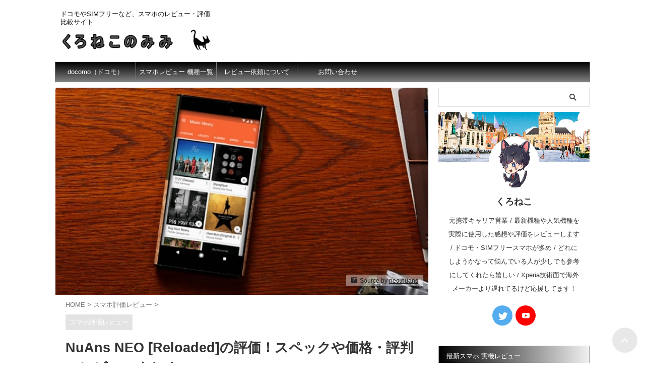

--- FILE ---
content_type: text/html; charset=UTF-8
request_url: https://kuronekoblog.com/33214/
body_size: 22589
content:

<!DOCTYPE html>
<!--[if lt IE 7]>
<html class="ie6" lang="ja"> <![endif]-->
<!--[if IE 7]>
<html class="i7" lang="ja"> <![endif]-->
<!--[if IE 8]>
<html class="ie" lang="ja"> <![endif]-->
<!--[if gt IE 8]><!-->
<html lang="ja" class="s-navi-search-overlay  toc-style-default">
	<!--<![endif]-->
	<head prefix="og: http://ogp.me/ns# fb: http://ogp.me/ns/fb# article: http://ogp.me/ns/article#">
		
	<!-- Global site tag (gtag.js) - Google Analytics -->
	<script async src="https://www.googletagmanager.com/gtag/js?id=UA-56637814-1"></script>
	<script>
	  window.dataLayer = window.dataLayer || [];
	  function gtag(){dataLayer.push(arguments);}
	  gtag('js', new Date());

	  gtag('config', 'UA-56637814-1');
	</script>
			<meta charset="UTF-8" >
		<meta name="viewport" content="width=device-width,initial-scale=1.0,user-scalable=yes,viewport-fit=cover">
		<meta name="format-detection" content="telephone=no" >
		<meta name="referrer" content="no-referrer-when-downgrade"/>

		
		<link rel="alternate" type="application/rss+xml" title="おすすめスマホを徹底比較レビュー！くろねこのみみ RSS Feed" href="https://kuronekoblog.com/feed/" />
		<link rel="pingback" href="https://kuronekoblog.com/xmlrpc.php" >
		<!--[if lt IE 9]>
		<script src="https://kuronekoblog.com/wp-content/themes/affinger/js/html5shiv.js" class="" defer data-st-lazy-load="true"></script>
		<![endif]-->
				<meta name='robots' content='max-image-preview:large' />
<title>NuAns NEO [Reloaded]の評価！スペックや価格・評判のレビューまとめ - おすすめスマホを徹底比較レビュー！くろねこのみみ</title>
<link rel='dns-prefetch' href='//ajax.googleapis.com' />
<script type="text/javascript">
/* <![CDATA[ */
window._wpemojiSettings = {"baseUrl":"https:\/\/s.w.org\/images\/core\/emoji\/15.0.3\/72x72\/","ext":".png","svgUrl":"https:\/\/s.w.org\/images\/core\/emoji\/15.0.3\/svg\/","svgExt":".svg","source":{"concatemoji":"https:\/\/kuronekoblog.com\/wp-includes\/js\/wp-emoji-release.min.js?ver=6.5.5"}};
/*! This file is auto-generated */
!function(i,n){var o,s,e;function c(e){try{var t={supportTests:e,timestamp:(new Date).valueOf()};sessionStorage.setItem(o,JSON.stringify(t))}catch(e){}}function p(e,t,n){e.clearRect(0,0,e.canvas.width,e.canvas.height),e.fillText(t,0,0);var t=new Uint32Array(e.getImageData(0,0,e.canvas.width,e.canvas.height).data),r=(e.clearRect(0,0,e.canvas.width,e.canvas.height),e.fillText(n,0,0),new Uint32Array(e.getImageData(0,0,e.canvas.width,e.canvas.height).data));return t.every(function(e,t){return e===r[t]})}function u(e,t,n){switch(t){case"flag":return n(e,"\ud83c\udff3\ufe0f\u200d\u26a7\ufe0f","\ud83c\udff3\ufe0f\u200b\u26a7\ufe0f")?!1:!n(e,"\ud83c\uddfa\ud83c\uddf3","\ud83c\uddfa\u200b\ud83c\uddf3")&&!n(e,"\ud83c\udff4\udb40\udc67\udb40\udc62\udb40\udc65\udb40\udc6e\udb40\udc67\udb40\udc7f","\ud83c\udff4\u200b\udb40\udc67\u200b\udb40\udc62\u200b\udb40\udc65\u200b\udb40\udc6e\u200b\udb40\udc67\u200b\udb40\udc7f");case"emoji":return!n(e,"\ud83d\udc26\u200d\u2b1b","\ud83d\udc26\u200b\u2b1b")}return!1}function f(e,t,n){var r="undefined"!=typeof WorkerGlobalScope&&self instanceof WorkerGlobalScope?new OffscreenCanvas(300,150):i.createElement("canvas"),a=r.getContext("2d",{willReadFrequently:!0}),o=(a.textBaseline="top",a.font="600 32px Arial",{});return e.forEach(function(e){o[e]=t(a,e,n)}),o}function t(e){var t=i.createElement("script");t.src=e,t.defer=!0,i.head.appendChild(t)}"undefined"!=typeof Promise&&(o="wpEmojiSettingsSupports",s=["flag","emoji"],n.supports={everything:!0,everythingExceptFlag:!0},e=new Promise(function(e){i.addEventListener("DOMContentLoaded",e,{once:!0})}),new Promise(function(t){var n=function(){try{var e=JSON.parse(sessionStorage.getItem(o));if("object"==typeof e&&"number"==typeof e.timestamp&&(new Date).valueOf()<e.timestamp+604800&&"object"==typeof e.supportTests)return e.supportTests}catch(e){}return null}();if(!n){if("undefined"!=typeof Worker&&"undefined"!=typeof OffscreenCanvas&&"undefined"!=typeof URL&&URL.createObjectURL&&"undefined"!=typeof Blob)try{var e="postMessage("+f.toString()+"("+[JSON.stringify(s),u.toString(),p.toString()].join(",")+"));",r=new Blob([e],{type:"text/javascript"}),a=new Worker(URL.createObjectURL(r),{name:"wpTestEmojiSupports"});return void(a.onmessage=function(e){c(n=e.data),a.terminate(),t(n)})}catch(e){}c(n=f(s,u,p))}t(n)}).then(function(e){for(var t in e)n.supports[t]=e[t],n.supports.everything=n.supports.everything&&n.supports[t],"flag"!==t&&(n.supports.everythingExceptFlag=n.supports.everythingExceptFlag&&n.supports[t]);n.supports.everythingExceptFlag=n.supports.everythingExceptFlag&&!n.supports.flag,n.DOMReady=!1,n.readyCallback=function(){n.DOMReady=!0}}).then(function(){return e}).then(function(){var e;n.supports.everything||(n.readyCallback(),(e=n.source||{}).concatemoji?t(e.concatemoji):e.wpemoji&&e.twemoji&&(t(e.twemoji),t(e.wpemoji)))}))}((window,document),window._wpemojiSettings);
/* ]]> */
</script>
<style id='wp-emoji-styles-inline-css' type='text/css'>

	img.wp-smiley, img.emoji {
		display: inline !important;
		border: none !important;
		box-shadow: none !important;
		height: 1em !important;
		width: 1em !important;
		margin: 0 0.07em !important;
		vertical-align: -0.1em !important;
		background: none !important;
		padding: 0 !important;
	}
</style>
<link rel='stylesheet' id='wp-block-library-css' href='https://kuronekoblog.com/wp-includes/css/dist/block-library/style.min.css?ver=6.5.5' type='text/css' media='all' />
<style id='classic-theme-styles-inline-css' type='text/css'>
/*! This file is auto-generated */
.wp-block-button__link{color:#fff;background-color:#32373c;border-radius:9999px;box-shadow:none;text-decoration:none;padding:calc(.667em + 2px) calc(1.333em + 2px);font-size:1.125em}.wp-block-file__button{background:#32373c;color:#fff;text-decoration:none}
</style>
<style id='global-styles-inline-css' type='text/css'>
body{--wp--preset--color--black: #000000;--wp--preset--color--cyan-bluish-gray: #abb8c3;--wp--preset--color--white: #ffffff;--wp--preset--color--pale-pink: #f78da7;--wp--preset--color--vivid-red: #cf2e2e;--wp--preset--color--luminous-vivid-orange: #ff6900;--wp--preset--color--luminous-vivid-amber: #fcb900;--wp--preset--color--light-green-cyan: #eefaff;--wp--preset--color--vivid-green-cyan: #00d084;--wp--preset--color--pale-cyan-blue: #8ed1fc;--wp--preset--color--vivid-cyan-blue: #0693e3;--wp--preset--color--vivid-purple: #9b51e0;--wp--preset--color--soft-red: #e92f3d;--wp--preset--color--light-grayish-red: #fdf0f2;--wp--preset--color--vivid-yellow: #ffc107;--wp--preset--color--very-pale-yellow: #fffde7;--wp--preset--color--very-light-gray: #fafafa;--wp--preset--color--very-dark-gray: #313131;--wp--preset--color--original-color-a: #43a047;--wp--preset--color--original-color-b: #795548;--wp--preset--color--original-color-c: #ec407a;--wp--preset--color--original-color-d: #9e9d24;--wp--preset--gradient--vivid-cyan-blue-to-vivid-purple: linear-gradient(135deg,rgba(6,147,227,1) 0%,rgb(155,81,224) 100%);--wp--preset--gradient--light-green-cyan-to-vivid-green-cyan: linear-gradient(135deg,rgb(122,220,180) 0%,rgb(0,208,130) 100%);--wp--preset--gradient--luminous-vivid-amber-to-luminous-vivid-orange: linear-gradient(135deg,rgba(252,185,0,1) 0%,rgba(255,105,0,1) 100%);--wp--preset--gradient--luminous-vivid-orange-to-vivid-red: linear-gradient(135deg,rgba(255,105,0,1) 0%,rgb(207,46,46) 100%);--wp--preset--gradient--very-light-gray-to-cyan-bluish-gray: linear-gradient(135deg,rgb(238,238,238) 0%,rgb(169,184,195) 100%);--wp--preset--gradient--cool-to-warm-spectrum: linear-gradient(135deg,rgb(74,234,220) 0%,rgb(151,120,209) 20%,rgb(207,42,186) 40%,rgb(238,44,130) 60%,rgb(251,105,98) 80%,rgb(254,248,76) 100%);--wp--preset--gradient--blush-light-purple: linear-gradient(135deg,rgb(255,206,236) 0%,rgb(152,150,240) 100%);--wp--preset--gradient--blush-bordeaux: linear-gradient(135deg,rgb(254,205,165) 0%,rgb(254,45,45) 50%,rgb(107,0,62) 100%);--wp--preset--gradient--luminous-dusk: linear-gradient(135deg,rgb(255,203,112) 0%,rgb(199,81,192) 50%,rgb(65,88,208) 100%);--wp--preset--gradient--pale-ocean: linear-gradient(135deg,rgb(255,245,203) 0%,rgb(182,227,212) 50%,rgb(51,167,181) 100%);--wp--preset--gradient--electric-grass: linear-gradient(135deg,rgb(202,248,128) 0%,rgb(113,206,126) 100%);--wp--preset--gradient--midnight: linear-gradient(135deg,rgb(2,3,129) 0%,rgb(40,116,252) 100%);--wp--preset--font-size--small: .8em;--wp--preset--font-size--medium: 20px;--wp--preset--font-size--large: 1.5em;--wp--preset--font-size--x-large: 42px;--wp--preset--font-size--st-regular: 1em;--wp--preset--font-size--huge: 3em;--wp--preset--spacing--20: 0.44rem;--wp--preset--spacing--30: 0.67rem;--wp--preset--spacing--40: 1rem;--wp--preset--spacing--50: 1.5rem;--wp--preset--spacing--60: 2.25rem;--wp--preset--spacing--70: 3.38rem;--wp--preset--spacing--80: 5.06rem;--wp--preset--shadow--natural: 6px 6px 9px rgba(0, 0, 0, 0.2);--wp--preset--shadow--deep: 12px 12px 50px rgba(0, 0, 0, 0.4);--wp--preset--shadow--sharp: 6px 6px 0px rgba(0, 0, 0, 0.2);--wp--preset--shadow--outlined: 6px 6px 0px -3px rgba(255, 255, 255, 1), 6px 6px rgba(0, 0, 0, 1);--wp--preset--shadow--crisp: 6px 6px 0px rgba(0, 0, 0, 1);}:where(.is-layout-flex){gap: 0.5em;}:where(.is-layout-grid){gap: 0.5em;}body .is-layout-flex{display: flex;}body .is-layout-flex{flex-wrap: wrap;align-items: center;}body .is-layout-flex > *{margin: 0;}body .is-layout-grid{display: grid;}body .is-layout-grid > *{margin: 0;}:where(.wp-block-columns.is-layout-flex){gap: 2em;}:where(.wp-block-columns.is-layout-grid){gap: 2em;}:where(.wp-block-post-template.is-layout-flex){gap: 1.25em;}:where(.wp-block-post-template.is-layout-grid){gap: 1.25em;}.has-black-color{color: var(--wp--preset--color--black) !important;}.has-cyan-bluish-gray-color{color: var(--wp--preset--color--cyan-bluish-gray) !important;}.has-white-color{color: var(--wp--preset--color--white) !important;}.has-pale-pink-color{color: var(--wp--preset--color--pale-pink) !important;}.has-vivid-red-color{color: var(--wp--preset--color--vivid-red) !important;}.has-luminous-vivid-orange-color{color: var(--wp--preset--color--luminous-vivid-orange) !important;}.has-luminous-vivid-amber-color{color: var(--wp--preset--color--luminous-vivid-amber) !important;}.has-light-green-cyan-color{color: var(--wp--preset--color--light-green-cyan) !important;}.has-vivid-green-cyan-color{color: var(--wp--preset--color--vivid-green-cyan) !important;}.has-pale-cyan-blue-color{color: var(--wp--preset--color--pale-cyan-blue) !important;}.has-vivid-cyan-blue-color{color: var(--wp--preset--color--vivid-cyan-blue) !important;}.has-vivid-purple-color{color: var(--wp--preset--color--vivid-purple) !important;}.has-black-background-color{background-color: var(--wp--preset--color--black) !important;}.has-cyan-bluish-gray-background-color{background-color: var(--wp--preset--color--cyan-bluish-gray) !important;}.has-white-background-color{background-color: var(--wp--preset--color--white) !important;}.has-pale-pink-background-color{background-color: var(--wp--preset--color--pale-pink) !important;}.has-vivid-red-background-color{background-color: var(--wp--preset--color--vivid-red) !important;}.has-luminous-vivid-orange-background-color{background-color: var(--wp--preset--color--luminous-vivid-orange) !important;}.has-luminous-vivid-amber-background-color{background-color: var(--wp--preset--color--luminous-vivid-amber) !important;}.has-light-green-cyan-background-color{background-color: var(--wp--preset--color--light-green-cyan) !important;}.has-vivid-green-cyan-background-color{background-color: var(--wp--preset--color--vivid-green-cyan) !important;}.has-pale-cyan-blue-background-color{background-color: var(--wp--preset--color--pale-cyan-blue) !important;}.has-vivid-cyan-blue-background-color{background-color: var(--wp--preset--color--vivid-cyan-blue) !important;}.has-vivid-purple-background-color{background-color: var(--wp--preset--color--vivid-purple) !important;}.has-black-border-color{border-color: var(--wp--preset--color--black) !important;}.has-cyan-bluish-gray-border-color{border-color: var(--wp--preset--color--cyan-bluish-gray) !important;}.has-white-border-color{border-color: var(--wp--preset--color--white) !important;}.has-pale-pink-border-color{border-color: var(--wp--preset--color--pale-pink) !important;}.has-vivid-red-border-color{border-color: var(--wp--preset--color--vivid-red) !important;}.has-luminous-vivid-orange-border-color{border-color: var(--wp--preset--color--luminous-vivid-orange) !important;}.has-luminous-vivid-amber-border-color{border-color: var(--wp--preset--color--luminous-vivid-amber) !important;}.has-light-green-cyan-border-color{border-color: var(--wp--preset--color--light-green-cyan) !important;}.has-vivid-green-cyan-border-color{border-color: var(--wp--preset--color--vivid-green-cyan) !important;}.has-pale-cyan-blue-border-color{border-color: var(--wp--preset--color--pale-cyan-blue) !important;}.has-vivid-cyan-blue-border-color{border-color: var(--wp--preset--color--vivid-cyan-blue) !important;}.has-vivid-purple-border-color{border-color: var(--wp--preset--color--vivid-purple) !important;}.has-vivid-cyan-blue-to-vivid-purple-gradient-background{background: var(--wp--preset--gradient--vivid-cyan-blue-to-vivid-purple) !important;}.has-light-green-cyan-to-vivid-green-cyan-gradient-background{background: var(--wp--preset--gradient--light-green-cyan-to-vivid-green-cyan) !important;}.has-luminous-vivid-amber-to-luminous-vivid-orange-gradient-background{background: var(--wp--preset--gradient--luminous-vivid-amber-to-luminous-vivid-orange) !important;}.has-luminous-vivid-orange-to-vivid-red-gradient-background{background: var(--wp--preset--gradient--luminous-vivid-orange-to-vivid-red) !important;}.has-very-light-gray-to-cyan-bluish-gray-gradient-background{background: var(--wp--preset--gradient--very-light-gray-to-cyan-bluish-gray) !important;}.has-cool-to-warm-spectrum-gradient-background{background: var(--wp--preset--gradient--cool-to-warm-spectrum) !important;}.has-blush-light-purple-gradient-background{background: var(--wp--preset--gradient--blush-light-purple) !important;}.has-blush-bordeaux-gradient-background{background: var(--wp--preset--gradient--blush-bordeaux) !important;}.has-luminous-dusk-gradient-background{background: var(--wp--preset--gradient--luminous-dusk) !important;}.has-pale-ocean-gradient-background{background: var(--wp--preset--gradient--pale-ocean) !important;}.has-electric-grass-gradient-background{background: var(--wp--preset--gradient--electric-grass) !important;}.has-midnight-gradient-background{background: var(--wp--preset--gradient--midnight) !important;}.has-small-font-size{font-size: var(--wp--preset--font-size--small) !important;}.has-medium-font-size{font-size: var(--wp--preset--font-size--medium) !important;}.has-large-font-size{font-size: var(--wp--preset--font-size--large) !important;}.has-x-large-font-size{font-size: var(--wp--preset--font-size--x-large) !important;}
.wp-block-navigation a:where(:not(.wp-element-button)){color: inherit;}
:where(.wp-block-post-template.is-layout-flex){gap: 1.25em;}:where(.wp-block-post-template.is-layout-grid){gap: 1.25em;}
:where(.wp-block-columns.is-layout-flex){gap: 2em;}:where(.wp-block-columns.is-layout-grid){gap: 2em;}
.wp-block-pullquote{font-size: 1.5em;line-height: 1.6;}
</style>
<link rel='stylesheet' id='st-affiliate-manager-common-css' href='https://kuronekoblog.com/wp-content/plugins/st-affiliate-manager/Resources/assets/css/common.css?ver=20211223' type='text/css' media='all' />
<link rel='stylesheet' id='single_child2-css' href='https://kuronekoblog.com/wp-content/themes/affinger-jet-child/st-child-kanricss.php' type='text/css' media='all' />
<link rel='stylesheet' id='normalize-css' href='https://kuronekoblog.com/wp-content/themes/affinger/css/normalize.css?ver=1.5.9' type='text/css' media='all' />
<link rel='stylesheet' id='st_svg-css' href='https://kuronekoblog.com/wp-content/themes/affinger/st_svg/style.css?ver=6.5.5' type='text/css' media='all' />
<link rel='stylesheet' id='slick-css' href='https://kuronekoblog.com/wp-content/themes/affinger/vendor/slick/slick.css?ver=1.8.0' type='text/css' media='all' />
<link rel='stylesheet' id='slick-theme-css' href='https://kuronekoblog.com/wp-content/themes/affinger/vendor/slick/slick-theme.css?ver=1.8.0' type='text/css' media='all' />
<link rel='stylesheet' id='style-css' href='https://kuronekoblog.com/wp-content/themes/affinger/style.css?ver=6.5.5' type='text/css' media='all' />
<link rel='stylesheet' id='child-style-css' href='https://kuronekoblog.com/wp-content/themes/affinger-jet-child/style.css?ver=6.5.5' type='text/css' media='all' />
<link rel='stylesheet' id='single-css' href='https://kuronekoblog.com/wp-content/themes/affinger/st-rankcss.php' type='text/css' media='all' />
<link rel='stylesheet' id='st-lazy-load-index-css' href='https://kuronekoblog.com/wp-content/plugins/st-lazy-load/assets/bundles/index.css?ver=f4577087faf4d337f162' type='text/css' media='all' />
<link rel='stylesheet' id='fancybox-css' href='https://kuronekoblog.com/wp-content/plugins/easy-fancybox/fancybox/1.5.4/jquery.fancybox.min.css?ver=6.5.5' type='text/css' media='screen' />
<link rel='stylesheet' id='st-themecss-css' href='https://kuronekoblog.com/wp-content/themes/affinger/st-themecss-loader.php?ver=6.5.5' type='text/css' media='all' />
<script type="text/javascript" src="//ajax.googleapis.com/ajax/libs/jquery/1.11.3/jquery.min.js?ver=1.11.3" id="jquery-js" data-st-lazy-load="false"></script>
<script type="text/javascript" src="https://kuronekoblog.com/wp-content/themes/affinger/js/smoothscroll.js?ver=6.5.5" id="smoothscroll-js" class="" defer data-st-lazy-load="true"></script>
<script type="text/javascript" id="st-toc-js-extra">
/* <![CDATA[ */
var ST_TOC = [];
ST_TOC = {};
ST_TOC.VARS = {"uri":"https:\/\/kuronekoblog.com\/wp-admin\/admin-ajax.php","nonce":"0ee5813960","plugin_meta":{"prefix":"st_toc","slug":"st-toc"},"post_id":33214,"trackable":false,"settings":{"position":1,"threshold":3,"show_title":true,"title":"\u8a18\u4e8b\u306e\u5185\u5bb9\uff08\u3082\u304f\u3058\uff09","expandable":true,"labels":{"show":"\u8868\u793a","hide":"\u975e\u8868\u793a"},"hide_by_default":false,"show_back_button":false,"hierarchical":true,"enable_smooth_scroll":true,"font_size":80,"list_style":"default","early_loading":true,"target_levels":[1,2],"content_selector":".mainbox .entry-content","accepted_selectors":{"1":[".toc-h1"],"2":[".toc-h2"],"3":[".toc-h3"],"4":[".toc-h4"],"5":[".toc-h5"],"6":[".toc-h6"]},"rejected_selectors":{"1":[".st-cardbox h5",".kanren h5.kanren-t",".kanren h3",".post-card-title",".pop-box h5"],"2":[".st-cardbox h5",".kanren h5.kanren-t",".kanren h3",".post-card-title",".pop-box h5"],"3":[".st-cardbox h5",".kanren h5.kanren-t",".kanren h3",".post-card-title",".pop-box h5"],"4":[".st-cardbox h5",".kanren h5.kanren-t",".kanren h3",".post-card-title",".pop-box h5"],"5":[".st-cardbox h5",".kanren h5.kanren-t",".kanren h3",".post-card-title",".pop-box h5"],"6":[".st-cardbox h5",".kanren h5.kanren-t",".kanren h3",".post-card-title",".pop-box h5"]}},"marker":" ST_TOC ","ignored_selector_before_heading":".st-h-ad","ignored_selector_after_heading":"","wrapper":"","container_id":"st_toc_container","classes":{"close":"st_toc_contracted","hierarchical":"st_toc_hierarchical","flat":"only-toc","title":"st_toc_title","toggle":"st_toc_toggle","list":"st_toc_list","back":"st_toc_back is-rounded"},"fixed_element_selector":""};
/* ]]> */
</script>
<script type="text/javascript" src="https://kuronekoblog.com/wp-content/plugins/st-toc/assets/js/script.js?ver=20220401" id="st-toc-js" class="" defer data-st-lazy-load="true"></script>
<link rel="https://api.w.org/" href="https://kuronekoblog.com/wp-json/" /><link rel="alternate" type="application/json" href="https://kuronekoblog.com/wp-json/wp/v2/posts/33214" /><link rel='shortlink' href='https://kuronekoblog.com/?p=33214' />
<link rel="alternate" type="application/json+oembed" href="https://kuronekoblog.com/wp-json/oembed/1.0/embed?url=https%3A%2F%2Fkuronekoblog.com%2F33214%2F" />
<link rel="alternate" type="text/xml+oembed" href="https://kuronekoblog.com/wp-json/oembed/1.0/embed?url=https%3A%2F%2Fkuronekoblog.com%2F33214%2F&#038;format=xml" />
<meta name="robots" content="index, follow" />
<meta name="thumbnail" content="https://kuronekoblog.com/wp-content/uploads/2017/06/ec42d35625c7170c7f89b21c37f14703.jpg">
<meta name="google-site-verification" content="5a0PvutyxYuJBFQuvpPbvuzPwIX0fmZn8O5WjRv6yjc" />
<script type="text/javascript" language="javascript">
    var vc_pid = "884698692";
</script><script type="text/javascript" src="//aml.valuecommerce.com/vcdal.js" async></script>
<link rel="canonical" href="https://kuronekoblog.com/33214/" />
<style type="text/css">.recentcomments a{display:inline !important;padding:0 !important;margin:0 !important;}</style><style type="text/css" id="custom-background-css">
body.custom-background { background-color: #ffffff; }
</style>
	<link rel="icon" href="https://kuronekoblog.com/wp-content/uploads/2017/05/cropped-4c012271b3f002a1bd3d2d9ed8e1e9c0-100x100.png" sizes="32x32" />
<link rel="icon" href="https://kuronekoblog.com/wp-content/uploads/2017/05/cropped-4c012271b3f002a1bd3d2d9ed8e1e9c0-300x300.png" sizes="192x192" />
<link rel="apple-touch-icon" href="https://kuronekoblog.com/wp-content/uploads/2017/05/cropped-4c012271b3f002a1bd3d2d9ed8e1e9c0-300x300.png" />
<meta name="msapplication-TileImage" content="https://kuronekoblog.com/wp-content/uploads/2017/05/cropped-4c012271b3f002a1bd3d2d9ed8e1e9c0-300x300.png" />
		<style type="text/css" id="wp-custom-css">
			/* reCAPTCHAの保護マークを消す */
.grecaptcha-badge { visibility: hidden; }		</style>
				
<!-- OGP -->

<meta property="og:type" content="article">
<meta property="og:title" content="NuAns NEO [Reloaded]の評価！スペックや価格・評判のレビューまとめ">
<meta property="og:url" content="https://kuronekoblog.com/33214/">
<meta property="og:description" content="NuAns NEO [Reloaded](ニュアンス・ネオ・リローデッド)は、国内メーカーのTrinity(トリニティ)が発売するSIMフリ ...">
<meta property="og:site_name" content="おすすめスマホを徹底比較レビュー！くろねこのみみ">
<meta property="og:image" content="https://kuronekoblog.com/wp-content/uploads/2017/06/ec42d35625c7170c7f89b21c37f14703.jpg">


	<meta property="article:published_time" content="2017-06-20T10:32:06+09:00" />
		<meta property="article:author" content="くろねこ" />

				<meta name="twitter:card" content="summary_large_image">
	
	<meta name="twitter:site" content="@kuroneko1582621">
	<meta name="twitter:title" content="NuAns NEO [Reloaded]の評価！スペックや価格・評判のレビューまとめ">
	<meta name="twitter:description" content="NuAns NEO [Reloaded](ニュアンス・ネオ・リローデッド)は、国内メーカーのTrinity(トリニティ)が発売するSIMフリ ...">
	<meta name="twitter:image" content="https://kuronekoblog.com/wp-content/uploads/2017/06/ec42d35625c7170c7f89b21c37f14703.jpg">
<!-- /OGP -->
		


<script>
	(function (window, document, $, undefined) {
		'use strict';

		var SlideBox = (function () {
			/**
			 * @param $element
			 *
			 * @constructor
			 */
			function SlideBox($element) {
				this._$element = $element;
			}

			SlideBox.prototype.$content = function () {
				return this._$element.find('[data-st-slidebox-content]');
			};

			SlideBox.prototype.$toggle = function () {
				return this._$element.find('[data-st-slidebox-toggle]');
			};

			SlideBox.prototype.$icon = function () {
				return this._$element.find('[data-st-slidebox-icon]');
			};

			SlideBox.prototype.$text = function () {
				return this._$element.find('[data-st-slidebox-text]');
			};

			SlideBox.prototype.is_expanded = function () {
				return !!(this._$element.filter('[data-st-slidebox-expanded="true"]').length);
			};

			SlideBox.prototype.expand = function () {
				var self = this;

				this.$content().slideDown()
					.promise()
					.then(function () {
						var $icon = self.$icon();
						var $text = self.$text();

						$icon.removeClass($icon.attr('data-st-slidebox-icon-collapsed'))
							.addClass($icon.attr('data-st-slidebox-icon-expanded'))

						$text.text($text.attr('data-st-slidebox-text-expanded'))

						self._$element.removeClass('is-collapsed')
							.addClass('is-expanded');

						self._$element.attr('data-st-slidebox-expanded', 'true');
					});
			};

			SlideBox.prototype.collapse = function () {
				var self = this;

				this.$content().slideUp()
					.promise()
					.then(function () {
						var $icon = self.$icon();
						var $text = self.$text();

						$icon.removeClass($icon.attr('data-st-slidebox-icon-expanded'))
							.addClass($icon.attr('data-st-slidebox-icon-collapsed'))

						$text.text($text.attr('data-st-slidebox-text-collapsed'))

						self._$element.removeClass('is-expanded')
							.addClass('is-collapsed');

						self._$element.attr('data-st-slidebox-expanded', 'false');
					});
			};

			SlideBox.prototype.toggle = function () {
				if (this.is_expanded()) {
					this.collapse();
				} else {
					this.expand();
				}
			};

			SlideBox.prototype.add_event_listeners = function () {
				var self = this;

				this.$toggle().on('click', function (event) {
					self.toggle();
				});
			};

			SlideBox.prototype.initialize = function () {
				this.add_event_listeners();
			};

			return SlideBox;
		}());

		function on_ready() {
			var slideBoxes = [];

			$('[data-st-slidebox]').each(function () {
				var $element = $(this);
				var slideBox = new SlideBox($element);

				slideBoxes.push(slideBox);

				slideBox.initialize();
			});

			return slideBoxes;
		}

		$(on_ready);
	}(window, window.document, jQuery));
</script>

	<script>
		(function (window, document, $, undefined) {
			'use strict';

			$(function(){
			$('.post h3:not(.rankh3):not(#reply-title):not([class^="is-style-st-heading-custom-"]):not([class*=" is-style-st-heading-custom-"]):not(.st-css-no2) , .h3modoki').wrapInner('<span class="st-dash-design"></span>');
			})
		}(window, window.document, jQuery));
	</script>

<script>
	(function (window, document, $, undefined) {
		'use strict';

		$(function(){
			/* 第一階層のみの目次にクラスを挿入 */
			$("#toc_container:not(:has(ul ul))").addClass("only-toc");
			/* アコーディオンメニュー内のカテゴリにクラス追加 */
			$(".st-ac-box ul:has(.cat-item)").each(function(){
				$(this).addClass("st-ac-cat");
			});
		});
	}(window, window.document, jQuery));
</script>

<script>
	(function (window, document, $, undefined) {
		'use strict';

		$(function(){
									$('.st-star').parent('.rankh4').css('padding-bottom','5px'); // スターがある場合のランキング見出し調整
		});
	}(window, window.document, jQuery));
</script>



	<script>
		(function (window, document, $, undefined) {
			'use strict';

			$(function() {
				$('.is-style-st-paragraph-kaiwa').wrapInner('<span class="st-paragraph-kaiwa-text">');
			});
		}(window, window.document, jQuery));
	</script>

	<script>
		(function (window, document, $, undefined) {
			'use strict';

			$(function() {
				$('.is-style-st-paragraph-kaiwa-b').wrapInner('<span class="st-paragraph-kaiwa-text">');
			});
		}(window, window.document, jQuery));
	</script>

<script>
	/* Gutenbergスタイルを調整 */
	(function (window, document, $, undefined) {
		'use strict';

		$(function() {
			$( '[class^="is-style-st-paragraph-"],[class*=" is-style-st-paragraph-"]' ).wrapInner( '<span class="st-noflex"></span>' );
		});
	}(window, window.document, jQuery));
</script>




			</head>
	<body class="post-template-default single single-post postid-33214 single-format-standard custom-background not-front-page" >				<div id="st-ami">
				<div id="wrapper" class="">
				<div id="wrapper-in">

					

<header id="">
	<div id="header-full">
		<div id="headbox-bg">
			<div id="headbox">

					<nav id="s-navi" class="pcnone" data-st-nav data-st-nav-type="normal">
		<dl class="acordion is-active" data-st-nav-primary>
			<dt class="trigger">
				<p class="acordion_button"><span class="op op-menu"><i class="st-fa st-svg-menu"></i></span></p>

				
									<div id="st-mobile-logo"></div>
				
				<!-- 追加メニュー -->
				
				<!-- 追加メニュー2 -->
				
			</dt>

			<dd class="acordion_tree">
				<div class="acordion_tree_content">

					

												<div class="menu-%e3%82%b5%e3%82%a4%e3%83%89%e3%83%a1%e3%83%8b%e3%83%a5%e3%83%bc-container"><ul id="menu-%e3%82%b5%e3%82%a4%e3%83%89%e3%83%a1%e3%83%8b%e3%83%a5%e3%83%bc" class="menu"><li id="menu-item-26816" class="menu-item menu-item-type-taxonomy menu-item-object-category menu-item-has-children menu-item-26816"><a href="https://kuronekoblog.com/category/docomo/"><span class="menu-item-label">docomo（ドコモ）</span></a>
<ul class="sub-menu">
	<li id="menu-item-72835" class="menu-item menu-item-type-post_type menu-item-object-post menu-item-72835"><a href="https://kuronekoblog.com/41743/"><span class="menu-item-label">ドコモのスマホ料金プラン</span></a></li>
	<li id="menu-item-50905" class="menu-item menu-item-type-post_type menu-item-object-post menu-item-50905"><a href="https://kuronekoblog.com/9769/"><span class="menu-item-label">ドコモのガラケー料金プラン</span></a></li>
	<li id="menu-item-72962" class="menu-item menu-item-type-post_type menu-item-object-post menu-item-72962"><a href="https://kuronekoblog.com/46691/"><span class="menu-item-label">ドコモショップの頭金について</span></a></li>
	<li id="menu-item-76901" class="menu-item menu-item-type-taxonomy menu-item-object-category menu-item-76901"><a href="https://kuronekoblog.com/category/docomo/docomo-sumaho3/"><span class="menu-item-label">2023年春夏モデル</span></a></li>
	<li id="menu-item-74716" class="menu-item menu-item-type-taxonomy menu-item-object-category menu-item-74716"><a href="https://kuronekoblog.com/category/docomo/docomo-sumaho2/"><span class="menu-item-label">2022-2023年冬春モデル</span></a></li>
	<li id="menu-item-76910" class="menu-item menu-item-type-taxonomy menu-item-object-category menu-item-76910"><a href="https://kuronekoblog.com/category/docomo/docomo-sumaho1/"><span class="menu-item-label">2022年春夏モデル</span></a></li>
</ul>
</li>
</ul></div>						<div class="clear"></div>

					
				</div>
			</dd>

					</dl>

					</nav>

									<div id="header-l">
						
						<div id="st-text-logo">
							
    
		
			<!-- キャプション -->
			
				          		 	 <p class="descr sitenametop">
           		     	ドコモやSIMフリーなど、スマホのレビュー・評価比較サイト           			 </p>
				
			
			<!-- ロゴ又はブログ名 -->
			          		  <p class="sitename"><a href="https://kuronekoblog.com/">
              		  							<img class="sitename-bottom st-lazy-load-lazy" data-src="https://kuronekoblog.com/wp-content/uploads/2018/09/f3b49f270d5d293c3442dcde33994cd5.png" width="350" height="53" alt="おすすめスマホを徹底比較レビュー！くろねこのみみ" src="[data-uri]" data-aspectratio="350/53" data-st-lazy-load="true"><noscript class="st-lazy-load-noscript"><img class="sitename-bottom" src="https://kuronekoblog.com/wp-content/uploads/2018/09/f3b49f270d5d293c3442dcde33994cd5.png" width="350" height="53" alt="おすすめスマホを徹底比較レビュー！くろねこのみみ"></noscript>               		           		  </a></p>
        				<!-- ロゴ又はブログ名ここまで -->

		
	
						</div>
					</div><!-- /#header-l -->
				
				<div id="header-r" class="smanone">
					
				</div><!-- /#header-r -->

			</div><!-- /#headbox -->
		</div><!-- /#headbox-bg clearfix -->

		
		
		
		
			

			<div id="gazou-wide">
												<div id="st-headerbox">
						<div id="st-header">
						</div>
					</div>
									<div id="st-menubox">
			<div id="st-menuwide">
				<nav class="smanone clearfix"><ul id="menu-%e3%83%a1%e3%83%8b%e3%83%a5%e3%83%bc-1" class="menu"><li id="menu-item-51673" class="menu-item menu-item-type-taxonomy menu-item-object-category menu-item-51673"><a href="https://kuronekoblog.com/category/docomo/">docomo（ドコモ）</a></li>
<li id="menu-item-67155" class="menu-item menu-item-type-taxonomy menu-item-object-category current-post-ancestor current-menu-parent current-post-parent menu-item-67155"><a href="https://kuronekoblog.com/category/review/">スマホレビュー 機種一覧</a></li>
<li id="menu-item-76065" class="menu-item menu-item-type-post_type menu-item-object-post menu-item-76065"><a href="https://kuronekoblog.com/1662/">レビュー依頼について</a></li>
<li id="menu-item-38780" class="menu-item menu-item-type-post_type menu-item-object-page menu-item-38780"><a href="https://kuronekoblog.com/%e3%81%8a%e5%95%8f%e3%81%84%e5%90%88%e3%82%8f%e3%81%9b/">お問い合わせ</a></li>
</ul></nav>			</div>
		</div>
			</div>
		
	</div><!-- #header-full -->

				<nav class="st-middle-menu"><ul id="menu-%e3%82%b9%e3%83%9e%e3%83%9b%e3%83%9f%e3%83%89%e3%83%ab%e3%83%a1%e3%83%8b%e3%83%a5%e3%83%bc" class="menu"><li id="menu-item-54468" class="menu-item menu-item-type-post_type menu-item-object-post menu-item-54468"><a href="https://kuronekoblog.com/36596/">ドコモスマホランキング</a></li>
<li id="menu-item-74111" class="menu-item menu-item-type-post_type menu-item-object-post menu-item-74111"><a href="https://kuronekoblog.com/41743/">ドコモ料金プラン</a></li>
<li id="menu-item-74112" class="menu-item menu-item-type-post_type menu-item-object-post menu-item-74112"><a href="https://kuronekoblog.com/28350/">ahamo / アハモ</a></li>
<li id="menu-item-68810" class="menu-item menu-item-type-taxonomy menu-item-object-category current-post-ancestor current-menu-parent current-post-parent menu-item-68810"><a href="https://kuronekoblog.com/category/review/">最新機種レビュー</a></li>
</ul></nav>	





</header>

					<div id="content-w">

						
						
	
			<div id="st-header-post-under-box" class="st-header-post-no-data "
		     style="">
			<div class="st-dark-cover">
							</div>
		</div>
	
<div id="content" class="clearfix">
	<div id="contentInner">
		<main>
			<article>
									<div id="post-33214" class="st-post post-33214 post type-post status-publish format-standard has-post-thumbnail hentry category-review tag-240">
				
					
												<div class="st-eyecatch ">

					<img width="700" height="388" data-src="https://kuronekoblog.com/wp-content/uploads/2017/06/ec42d35625c7170c7f89b21c37f14703.jpg" class="attachment-full size-full wp-post-image st-lazy-load-lazy" alt="NuAns NEO [Reloaded]の評価！スペックや価格・評判のレビューまとめ" decoding="async" src="[data-uri]" data-aspectratio="700/388" data-st-lazy-load="true"><noscript class="st-lazy-load-noscript"><img width="700" height="388" src="https://kuronekoblog.com/wp-content/uploads/2017/06/ec42d35625c7170c7f89b21c37f14703.jpg" class="attachment-full size-full wp-post-image" alt="NuAns NEO [Reloaded]の評価！スペックや価格・評判のレビューまとめ" decoding="async" /></noscript>
					<p class="eyecatch-copyurl"><i class="st-fa st-svg-camera-retro" aria-hidden="true"></i>Source by <a href="https://neo.nuans.jp/reloaded/" target="_blank" rel="noopener">neo.nuans</a></p>
		
	</div>
					
					
					<!--ぱんくず -->
											<div
							id="breadcrumb">
							<ol itemscope itemtype="http://schema.org/BreadcrumbList">
								<li itemprop="itemListElement" itemscope itemtype="http://schema.org/ListItem">
									<a href="https://kuronekoblog.com" itemprop="item">
										<span itemprop="name">HOME</span>
									</a>
									&gt;
									<meta itemprop="position" content="1"/>
								</li>

								
																	<li itemprop="itemListElement" itemscope itemtype="http://schema.org/ListItem">
										<a href="https://kuronekoblog.com/category/review/" itemprop="item">
											<span
												itemprop="name">スマホ評価レビュー</span>
										</a>
										&gt;
										<meta itemprop="position" content="2"/>
									</li>
																								</ol>

													</div>
										<!--/ ぱんくず -->

					<!--ループ開始 -->
															
																									<p class="st-catgroup">
																<a href="https://kuronekoblog.com/category/review/" title="View all posts in スマホ評価レビュー" rel="category tag"><span class="catname st-catid239">スマホ評価レビュー</span></a>							</p>
						
						<h1 class="entry-title">NuAns NEO [Reloaded]の評価！スペックや価格・評判のレビューまとめ</h1>

						
	<div class="blogbox ">
		<p><span class="kdate">
													<i class="st-fa st-svg-refresh"></i><time class="updated" datetime="2019-12-13T22:11:12+0900">2019年12月13日</time>
						</span></p>
	</div>
					
					
					
					<div class="mainbox">
						<div id="nocopy" ><!-- コピー禁止エリアここから -->
							
							
							
							<div class="entry-content">
								<p>NuAns NEO [Reloaded](ニュアンス・ネオ・リローデッド)は、国内メーカーのTrinity(トリニティ)が発売するSIMフリーのスマホ。</p>
<p>前作となる「NuAns NEO」では、Windows 10 Mobileとしての発売だっただけに注目を集めましたが、今回のNuAns NEO [Reloaded]はそのAndroid版となります。</p>
<p>本体とカバーを分離させる事で、ユーザーが自由にデザインを変更できる「COREコンセプト」が特徴のミドルスペックスマホですね。</p>
<div class="st-h-ad"><script  src="//pagead2.googlesyndication.com/pagead/js/adsbygoogle.js" type="text/x-st-lazy-load-lazy-load-script" class="" data-st-lazy-load="true"></script>
<ins class="adsbygoogle"
     style="display:block; text-align:center;"
     data-ad-layout="in-article"
     data-ad-format="fluid"
     data-ad-client="ca-pub-3458439785969274"
     data-ad-slot="5428906601"></ins>
<script>
     (adsbygoogle = window.adsbygoogle || []).push({});
</script></div><h2>NuAns NEO [Reloaded]のカラーバリエーションとスペック詳細</h2>
<p><img decoding="async" class="aligncenter size-full wp-image-33221 st-lazy-load-lazy" data-src="https://kuronekoblog.com/wp-content/uploads/2017/06/186eda7e41af573e7323bca9a8d25592.jpg" alt="NuAns NEO [Reloaded]の評価！スペックや価格・評判のレビューまとめ" width="700" height="370" src="[data-uri]" data-aspectratio="700/370" data-st-lazy-load="true"><noscript class="st-lazy-load-noscript"><img decoding="async" class="aligncenter size-full wp-image-33221" src="https://kuronekoblog.com/wp-content/uploads/2017/06/186eda7e41af573e7323bca9a8d25592.jpg" alt="NuAns NEO [Reloaded]の評価！スペックや価格・評判のレビューまとめ" width="700" height="370" /></noscript></p>
<p>NuAns NEO [Reloaded]のカラーバリエーションは、本体裏面のカバーを取り外す事で600種類以上の組み合わせから選ぶ事ができます。</p>
<p>「COREコンセプト」と名付けられたこのデザインは、裏面カバーが上下で別になっていて、自分の好みのカバーを取り付ける事が可能。</p>
<p>購入時は数種類のカバーから選ぶ事になりますが、カスタマイズしたい場合は「Trinityオンラインショップ」やAmazonでカバーを購入する事で気軽にデザインを変更する事ができます。</p>
<h3>NuAns NEO [Reloaded]のスペック詳細</h3>
<div class="scroll-box">
<table>
<tbody>
<tr style="border-color: none; background-color: none;">
<td style="text-align: center;" colspan="2"><strong>NuAns NEO [Reloaded]のスペック詳細</strong></td>
</tr>
<tr>
<td>CPU</td>
<td>Snapdragon 625</td>
</tr>
<tr>
<td>外側カメラ</td>
<td>約1,300万画素</td>
</tr>
<tr>
<td>内側カメラ</td>
<td>約800万画素</td>
</tr>
<tr>
<td style="vertical-align: middle;" rowspan="2">ディスプレイ</td>
<td>約5.2インチ</td>
</tr>
<tr>
<td>フルHD(1,920×1,080)</td>
</tr>
<tr>
<td>RAM</td>
<td>3GB</td>
</tr>
<tr>
<td>ROM</td>
<td>32GB</td>
</tr>
<tr>
<td>SDカード(最大)</td>
<td>1TB</td>
</tr>
<tr>
<td>SIMスロット</td>
<td>microSIM</td>
</tr>
<tr>
<td style="vertical-align: middle;">通信方式</td>
<td>4G LTE:B1/3/4/5/7/8/9/12/17/18/19/26/28<br />
3G: B1/3/5/6/8/9/19<br />
VoLTE対応</td>
</tr>
<tr>
<td>電池容量</td>
<td>3,450mAh</td>
</tr>
<tr>
<td>連続通話(LTE)</td>
<td>約1,380分</td>
</tr>
<tr>
<td>連続待受(LTE)</td>
<td>約335時間</td>
</tr>
<tr>
<td>通信速度(最大)</td>
<td>150Mbps</td>
</tr>
<tr>
<td>高さ×幅×厚さ</td>
<td>約141×74×11(mm)</td>
</tr>
<tr>
<td>重量</td>
<td>約150g</td>
</tr>
</tbody>
</table>
</div>
<p>CPUには評判の良い「Snapdragon 625」を採用してRAMが3GBという事で、処理能力はミドルスペックとしては優秀。</p>
<p>カメラにはソニー製のレンズを採用し、画面解像度もフルHDなので、やや高スペックよりのミドルスペックといったところでしょうか。</p>
<h3>NuAns NEO [Reloaded]の機能＆サービス</h3>
<p><img decoding="async" class="aligncenter size-full wp-image-33230 st-lazy-load-lazy" data-src="https://kuronekoblog.com/wp-content/uploads/2017/06/9e2d7d73f91cb647972bbd9c78c5a534.jpg" alt="NuAns NEO [Reloaded]の評価！スペックや価格・評判のレビューまとめ" width="700" height="350" src="[data-uri]" data-aspectratio="700/350" data-st-lazy-load="true"><noscript class="st-lazy-load-noscript"><img decoding="async" class="aligncenter size-full wp-image-33230" src="https://kuronekoblog.com/wp-content/uploads/2017/06/9e2d7d73f91cb647972bbd9c78c5a534.jpg" alt="NuAns NEO [Reloaded]の評価！スペックや価格・評判のレビューまとめ" width="700" height="350" /></noscript></p>
<p>機能面では、</p>
<p>・Bluetooth4.1<br />
・ジャイロセンサー<br />
・テザリング<br />
・指紋センサー<br />
・USB Type C<br />
・防水/防塵<br />
・おサイフケータイ<br />
・FMラジオ</p>
<p>が利用可能ですが、</p>
<p>・フルセグ/ワンセグ<br />
・デュアルSIMデュアルスタンバイ(DSDS)</p>
<p>などは使用できないので注意して下さい。</p>
<div class="st-h-ad"><script  src="//pagead2.googlesyndication.com/pagead/js/adsbygoogle.js" type="text/x-st-lazy-load-lazy-load-script" class="" data-st-lazy-load="true"></script>
<ins class="adsbygoogle"
     style="display:block; text-align:center;"
     data-ad-layout="in-article"
     data-ad-format="fluid"
     data-ad-client="ca-pub-3458439785969274"
     data-ad-slot="5428906601"></ins>
<script>
     (adsbygoogle = window.adsbygoogle || []).push({});
</script></div><h2>NuAns NEO [Reloaded]のベンチマークスコア</h2>
<p><img decoding="async" class="aligncenter size-full wp-image-34369 st-lazy-load-lazy" data-src="https://kuronekoblog.com/wp-content/uploads/2017/06/0d40a5e4a645fc6b96e767d64ac0878e-48.jpg" alt="NuAns NEO [Reloaded]のベンチマークスコア" width="700" height="385" src="[data-uri]" data-aspectratio="700/385" data-st-lazy-load="true"><noscript class="st-lazy-load-noscript"><img decoding="async" class="aligncenter size-full wp-image-34369" src="https://kuronekoblog.com/wp-content/uploads/2017/06/0d40a5e4a645fc6b96e767d64ac0878e-48.jpg" alt="NuAns NEO [Reloaded]のベンチマークスコア" width="700" height="385" /></noscript><span style="font-size: 80%;"><img decoding="async" class="aligncenter size-full wp-image-34370 st-lazy-load-lazy" data-src="https://kuronekoblog.com/wp-content/uploads/2017/06/0d40a5e4a645fc6b96e767d64ac0878e-49.jpg" alt="NuAns NEO [Reloaded]のベンチマークスコア" width="700" height="201" src="[data-uri]" data-aspectratio="700/201" data-st-lazy-load="true"><noscript class="st-lazy-load-noscript"><img decoding="async" class="aligncenter size-full wp-image-34370" src="https://kuronekoblog.com/wp-content/uploads/2017/06/0d40a5e4a645fc6b96e767d64ac0878e-49.jpg" alt="NuAns NEO [Reloaded]のベンチマークスコア" width="700" height="201" /></noscript>Source by <a href="https://browser.geekbench.com/v4/cpu/search?q=NuAns+NEO" target="_blank" rel="noopener noreferrer">Geekbench</a></span></p>
<p>これは、NuAns NEO [Reloaded]のベンチマークスコアですが、シングルスコア平均が「876」で、マルチスコア平均が「4,288」となっています。</p>
<p>シングルスコアの低さが目立ちますが、マルチスコアのほうはかなり健闘していて、なかなかのパフォーマンスだという事がわかりますね。</p>
<p>3Dゲームや処理が多いアプリなどを使う習慣がある人にとっても、問題なく動いてくれるレベルだと思います。</p>
<div class="st-h-ad"><script  src="//pagead2.googlesyndication.com/pagead/js/adsbygoogle.js" type="text/x-st-lazy-load-lazy-load-script" class="" data-st-lazy-load="true"></script>
<ins class="adsbygoogle"
     style="display:block; text-align:center;"
     data-ad-layout="in-article"
     data-ad-format="fluid"
     data-ad-client="ca-pub-3458439785969274"
     data-ad-slot="5428906601"></ins>
<script>
     (adsbygoogle = window.adsbygoogle || []).push({});
</script></div><h2>NuAns NEOとNuAns NEO [Reloaded]との比較</h2>
<div class="scroll-box">
<table>
<tbody>
<tr style="border-color: none; background-color: none;">
<td style="text-align: center;"></td>
<td style="text-align: center;"><strong>NuAns NEO</strong></td>
<td style="text-align: center;"><strong>NuAns NEO [Reloaded]</strong></td>
</tr>
<tr>
<td>CPU</td>
<td>Snapdragon 617</td>
<td>Snapdragon 625</td>
</tr>
<tr>
<td>OS</td>
<td>Windows 10 Mobile</td>
<td>Android 7.1</td>
</tr>
<tr>
<td>外側カメラ</td>
<td>約1,300万画素</td>
<td>約1,300万画素</td>
</tr>
<tr>
<td>内側カメラ</td>
<td>約500万画素</td>
<td>約800万画素</td>
</tr>
<tr>
<td style="vertical-align: middle;" rowspan="2">ディスプレイ</td>
<td>約5.0インチ</td>
<td>約5.2インチ</td>
</tr>
<tr>
<td>HD(1,280×720)</td>
<td>フルHD(1,920×1,080)</td>
</tr>
<tr>
<td>RAM</td>
<td>2GB</td>
<td>3GB</td>
</tr>
<tr>
<td>ROM</td>
<td>16GB</td>
<td>32GB</td>
</tr>
<tr>
<td>SDカード(最大)</td>
<td>128GB</td>
<td>1TB</td>
</tr>
<tr>
<td>SIMスロット</td>
<td>microSIM</td>
<td>microSIM</td>
</tr>
<tr>
<td>電池容量</td>
<td>3,350mAh</td>
<td>3,450mAh</td>
</tr>
<tr>
<td>連続通話(LTE)</td>
<td>約960分</td>
<td>約1,380分</td>
</tr>
<tr>
<td>連続待受(LTE)</td>
<td>約400時間</td>
<td>約335時間</td>
</tr>
<tr>
<td>通信速度(最大)</td>
<td>150Mbps</td>
<td>150Mbps</td>
</tr>
<tr>
<td>高さ×幅×厚さ</td>
<td>約141×74.2×11.3(mm)</td>
<td>約141×74×11(mm)</td>
</tr>
<tr>
<td>重量</td>
<td>約150g</td>
<td>約150g</td>
</tr>
</tbody>
</table>
</div>
<p>これは前作「NuAns NEO」とNuAns NEO [Reloaded]とのスペックの比較です。</p>
<p>全体的にNuAns NEO [Reloaded]のほうがスペックが上がっていて、処理能力やカメラ性能が向上している事がわかりますが、1番の違いは「OS」でしょう。</p>
<p>「Windows 10 Mobile」という一般的にあまり普及していないOSから、世界で1番普及している「Android」に変えた事で、かなり使いやすくなると思います。</p>
<div class="st-h-ad"><script  src="//pagead2.googlesyndication.com/pagead/js/adsbygoogle.js" type="text/x-st-lazy-load-lazy-load-script" class="" data-st-lazy-load="true"></script>
<ins class="adsbygoogle"
     style="display:block; text-align:center;"
     data-ad-layout="in-article"
     data-ad-format="fluid"
     data-ad-client="ca-pub-3458439785969274"
     data-ad-slot="5428906601"></ins>
<script>
     (adsbygoogle = window.adsbygoogle || []).push({});
</script></div><h2>NuAns NEO [Reloaded]のカメラ性能</h2>
<h3>約1,300万画素のアウトカメラ</h3>
<p><img decoding="async" class="aligncenter size-full wp-image-33255 st-lazy-load-lazy" data-src="https://kuronekoblog.com/wp-content/uploads/2017/06/cd1f3c5be4d0e3bf6708b42357c575ae.jpg" alt="NuAns NEO [Reloaded]の評価！スペックや価格・評判のレビューまとめ" width="700" height="360" src="[data-uri]" data-aspectratio="700/360" data-st-lazy-load="true"><noscript class="st-lazy-load-noscript"><img decoding="async" class="aligncenter size-full wp-image-33255" src="https://kuronekoblog.com/wp-content/uploads/2017/06/cd1f3c5be4d0e3bf6708b42357c575ae.jpg" alt="NuAns NEO [Reloaded]の評価！スペックや価格・評判のレビューまとめ" width="700" height="360" /></noscript></p>
<p>約1,300万画素のアウトカメラには、ソニー製裏面照射CMOSセンサーとF2.0の明るいレンズを採用して、高画質な撮影を実現しています。</p>
<h3>高速オートフォーカス</h3>
<p><img decoding="async" class="aligncenter size-full wp-image-33258 st-lazy-load-lazy" data-src="https://kuronekoblog.com/wp-content/uploads/2017/06/0d40a5e4a645fc6b96e767d64ac0878e-40.jpg" alt="NuAns NEO [Reloaded]の評価！スペックや価格・評判のレビューまとめ" width="405" height="221" src="[data-uri]" data-aspectratio="405/221" data-st-lazy-load="true"><noscript class="st-lazy-load-noscript"><img decoding="async" class="aligncenter size-full wp-image-33258" src="https://kuronekoblog.com/wp-content/uploads/2017/06/0d40a5e4a645fc6b96e767d64ac0878e-40.jpg" alt="NuAns NEO [Reloaded]の評価！スペックや価格・評判のレビューまとめ" width="405" height="221" /></noscript></p>
<p>NuAns NEO [Reloaded]のアウトカメラでは、像面位相差式の距離測定とコントラスト検出機能を併用する事で、高速で正確なオートフォーカスが可能になっています。</p>
<h3>約800万画素のインカメラ</h3>
<p><img decoding="async" class="aligncenter size-full wp-image-33261 st-lazy-load-lazy" data-src="https://kuronekoblog.com/wp-content/uploads/2017/06/b41078e2a975125685fb42ebe1eaa7f6.jpg" alt="NuAns NEO [Reloaded]の評価！スペックや価格・評判のレビューまとめ" width="700" height="311" src="[data-uri]" data-aspectratio="700/311" data-st-lazy-load="true"><noscript class="st-lazy-load-noscript"><img decoding="async" class="aligncenter size-full wp-image-33261" src="https://kuronekoblog.com/wp-content/uploads/2017/06/b41078e2a975125685fb42ebe1eaa7f6.jpg" alt="NuAns NEO [Reloaded]の評価！スペックや価格・評判のレビューまとめ" width="700" height="311" /></noscript></p>
<p>約800万画素のインカメラにはF2.2の広角レンズを採用し、背景を入れた自撮りや友人や家族などと一緒のグループショットを楽しむ事ができます。</p>
<div class="st-h-ad"><script  src="//pagead2.googlesyndication.com/pagead/js/adsbygoogle.js" type="text/x-st-lazy-load-lazy-load-script" class="" data-st-lazy-load="true"></script>
<ins class="adsbygoogle"
     style="display:block; text-align:center;"
     data-ad-layout="in-article"
     data-ad-format="fluid"
     data-ad-client="ca-pub-3458439785969274"
     data-ad-slot="5428906601"></ins>
<script>
     (adsbygoogle = window.adsbygoogle || []).push({});
</script></div><h2>NuAns NEO [Reloaded]の特徴</h2>
<h3>5.2インチフルHD液晶ディスプレイ</h3>
<p><img decoding="async" class="aligncenter size-full wp-image-33265 st-lazy-load-lazy" data-src="https://kuronekoblog.com/wp-content/uploads/2017/06/9e0db56452870d4495687ec0f1fa433b.jpg" alt="NuAns NEO [Reloaded]の評価！スペックや価格・評判のレビューまとめ" width="700" height="368" src="[data-uri]" data-aspectratio="700/368" data-st-lazy-load="true"><noscript class="st-lazy-load-noscript"><img decoding="async" class="aligncenter size-full wp-image-33265" src="https://kuronekoblog.com/wp-content/uploads/2017/06/9e0db56452870d4495687ec0f1fa433b.jpg" alt="NuAns NEO [Reloaded]の評価！スペックや価格・評判のレビューまとめ" width="700" height="368" /></noscript></p>
<p>5.2インチフルHD液晶ディスプレイには、シャープ製超狭額縁5.2インチフルHDディスプレイを採用。</p>
<p>ほぼフレームレスの大画面で高精細な映像を楽しむ事ができます。</p>
<h3>特殊強化ガラス「Dragontrail Pro」</h3>
<p><img decoding="async" class="aligncenter size-full wp-image-33333 st-lazy-load-lazy" data-src="https://kuronekoblog.com/wp-content/uploads/2017/06/0d40a5e4a645fc6b96e767d64ac0878e-42.jpg" alt="NuAns NEO [Reloaded]の評価！スペックや価格・評判のレビューまとめ" width="435" height="240" src="[data-uri]" data-aspectratio="435/240" data-st-lazy-load="true"><noscript class="st-lazy-load-noscript"><img decoding="async" class="aligncenter size-full wp-image-33333" src="https://kuronekoblog.com/wp-content/uploads/2017/06/0d40a5e4a645fc6b96e767d64ac0878e-42.jpg" alt="NuAns NEO [Reloaded]の評価！スペックや価格・評判のレビューまとめ" width="435" height="240" /></noscript></p>
<p>NuAns NEO [Reloaded]のガラス面には、2.5Dラウンドエッジ加工が施された特殊強化ガラス「Dragontrail Pro」を採用し、耐久性能を大幅に強化。</p>
<p>国内メーカー「AGC旭硝子」が製造する「Dragontrail Pro」は、世界最高レベルの表面圧縮応力を達成し、光の反射も抑えながら透明感のある画質を実現します。</p>
<h3>指紋認証センサー</h3>
<p><img decoding="async" class="aligncenter size-full wp-image-33336 st-lazy-load-lazy" data-src="https://kuronekoblog.com/wp-content/uploads/2017/06/5cbf84b2ba38166d6151161f2a2299a2.jpg" alt="NuAns NEO [Reloaded]の評価！スペックや価格・評判のレビューまとめ" width="694" height="345" src="[data-uri]" data-aspectratio="694/345" data-st-lazy-load="true"><noscript class="st-lazy-load-noscript"><img decoding="async" class="aligncenter size-full wp-image-33336" src="https://kuronekoblog.com/wp-content/uploads/2017/06/5cbf84b2ba38166d6151161f2a2299a2.jpg" alt="NuAns NEO [Reloaded]の評価！スペックや価格・評判のレビューまとめ" width="694" height="345" /></noscript></p>
<p>NuAns NEO [Reloaded]では、「指紋認証センサー」をホームボタンに内蔵し、簡単に画面ロックの解除を行う事ができます。</p>
<h3>カードポケット</h3>
<p><img decoding="async" class="aligncenter size-full wp-image-33338 st-lazy-load-lazy" data-src="https://kuronekoblog.com/wp-content/uploads/2017/06/ea0d3fdc70644158ec4d0e28b60a249d.jpg" alt="NuAns NEO [Reloaded]の評価！スペックや価格・評判のレビューまとめ" width="400" height="324" src="[data-uri]" data-aspectratio="400/324" data-st-lazy-load="true"><noscript class="st-lazy-load-noscript"><img decoding="async" class="aligncenter size-full wp-image-33338" src="https://kuronekoblog.com/wp-content/uploads/2017/06/ea0d3fdc70644158ec4d0e28b60a249d.jpg" alt="NuAns NEO [Reloaded]の評価！スペックや価格・評判のレビューまとめ" width="400" height="324" /></noscript></p>
<p>NuAns NEO [Reloaded]のカバー裏には、クレジットカードやICカードを挿入するための空間が設けられていて、ICカードをそのまま使用したり、すぐに取り出せる収納として使用する事が可能です。</p>
<h3>ストラップホール</h3>
<p><img decoding="async" class="aligncenter size-full wp-image-33341 st-lazy-load-lazy" data-src="https://kuronekoblog.com/wp-content/uploads/2017/06/038f9df4246e23860ce97f464526394c.jpg" alt="NuAns NEO [Reloaded]の評価！スペックや価格・評判のレビューまとめ" width="400" height="324" src="[data-uri]" data-aspectratio="400/324" data-st-lazy-load="true"><noscript class="st-lazy-load-noscript"><img decoding="async" class="aligncenter size-full wp-image-33341" src="https://kuronekoblog.com/wp-content/uploads/2017/06/038f9df4246e23860ce97f464526394c.jpg" alt="NuAns NEO [Reloaded]の評価！スペックや価格・評判のレビューまとめ" width="400" height="324" /></noscript></p>
<p>NuAns NEO [Reloaded]の底面には「ストラップホール」があり、直接ハンドストラップやネックストラップを取り付ける事が可能。</p>
<p>また、使用しない場合には目立たないように配慮されています。</p>
<div class="st-h-ad"><script  src="//pagead2.googlesyndication.com/pagead/js/adsbygoogle.js" type="text/x-st-lazy-load-lazy-load-script" class="" data-st-lazy-load="true"></script>
<ins class="adsbygoogle"
     style="display:block; text-align:center;"
     data-ad-layout="in-article"
     data-ad-format="fluid"
     data-ad-client="ca-pub-3458439785969274"
     data-ad-slot="5428906601"></ins>
<script>
     (adsbygoogle = window.adsbygoogle || []).push({});
</script></div><h2>NuAns NEO [Reloaded]の評価と感想</h2>
<p><img decoding="async" class="aligncenter size-full wp-image-33216 st-lazy-load-lazy" data-src="https://kuronekoblog.com/wp-content/uploads/2017/06/ec42d35625c7170c7f89b21c37f14703.jpg" alt="NuAns NEO [Reloaded]の評価！スペックや価格・評判のレビューまとめ" width="700" height="388" src="[data-uri]" data-aspectratio="700/388" data-st-lazy-load="true"><noscript class="st-lazy-load-noscript"><img decoding="async" class="aligncenter size-full wp-image-33216" src="https://kuronekoblog.com/wp-content/uploads/2017/06/ec42d35625c7170c7f89b21c37f14703.jpg" alt="NuAns NEO [Reloaded]の評価！スペックや価格・評判のレビューまとめ" width="700" height="388" /></noscript></p>
<p>NuAns NEO [Reloaded]は、斬新なカラーバリエーション「COREコンセプト」と、国内メーカーらしいこだわりが詰まったミドルスペックスマホ。</p>
<p>処理能力やカメラ性能、ディスプレイの綺麗さなどはミドルスペックの標準以上を確保しつつ、</p>
<p>・ソニー製カメラセンサー<br />
・シャープ製ディスプレイ<br />
・特殊強化ガラス「Dragontrail Pro」</p>
<p>など、国内メーカーの部品を多数使用し、品質へのこだわりを感じさせます。</p>
<p>ストラップホールやICカード収納など、実際に使用する場面を想定して作られているのも魅力ですね。</p>
<p>NuAns NEO [Reloaded]は、標準以上のスペックで他とは違うちょっとお洒落なスマホがほしい人に最適。</p>
<p>600種類以上の組み合わせから、自分だけのオリジナルカラーを考えるのも楽しいですよね。</p>
							</div>
						</div><!-- コピー禁止エリアここまで -->

												
					<div class="adbox">
				
									<div class="textwidget custom-html-widget"><script  src="//pagead2.googlesyndication.com/pagead/js/adsbygoogle.js" type="text/x-st-lazy-load-lazy-load-script" class="" data-st-lazy-load="true"></script>
<!-- パソコン -->
<ins class="adsbygoogle"
     style="display:inline-block;width:336px;height:280px"
     data-ad-client="ca-pub-3458439785969274"
     data-ad-slot="3489513148"></ins>
<script>
(adsbygoogle = window.adsbygoogle || []).push({});
</script></div>					
	
									<div style="padding-top:10px;">
						
					<div class="textwidget custom-html-widget"><script  src="//pagead2.googlesyndication.com/pagead/js/adsbygoogle.js" type="text/x-st-lazy-load-lazy-load-script" class="" data-st-lazy-load="true"></script>
<!-- パソコン -->
<ins class="adsbygoogle"
     style="display:inline-block;width:336px;height:280px"
     data-ad-client="ca-pub-3458439785969274"
     data-ad-slot="3489513148"></ins>
<script>
(adsbygoogle = window.adsbygoogle || []).push({});
</script></div>		
	
					</div>
							</div>
			

						
					</div><!-- .mainboxここまで -->

																
					
															
											<p class="tagst">
							<i class="st-fa st-svg-folder-open-o" aria-hidden="true"></i>-<a href="https://kuronekoblog.com/category/review/" rel="category tag">スマホ評価レビュー</a><br/>
							<i class="st-fa st-svg-tags"></i>-<a href="https://kuronekoblog.com/tag/%e3%82%b9%e3%83%9e%e3%83%9b%e8%a9%95%e4%be%a1%e3%83%ac%e3%83%93%e3%83%a5%e3%83%bc/" rel="tag">スマホ評価レビュー</a>						</p>
					
					<aside>
						<p class="author" style="display:none;"><a href="https://kuronekoblog.com/author/kuroneko/" title="くろねこ" class="vcard author"><span class="fn">author</span></a></p>
																		<!--ループ終了-->

																			
						<!--関連記事-->
						<h3>よく読まれている記事一覧</h3>
<script  src="//pagead2.googlesyndication.com/pagead/js/adsbygoogle.js" type="text/x-st-lazy-load-lazy-load-script" class="" data-st-lazy-load="true"></script>
<ins class="adsbygoogle" style="display: block;" data-ad-format="autorelaxed" data-ad-client="ca-pub-3458439785969274" data-ad-slot="8208444748"></ins>
<script>
     (adsbygoogle = window.adsbygoogle || []).push({});
</script>

						<!--ページナビ-->
						
<div class="p-navi clearfix">

			<a class="st-prev-link" href="https://kuronekoblog.com/1341/">
			<p class="st-prev">
				<i class="st-svg st-svg-angle-right"></i>
									<img width="60" height="60" data-src="https://kuronekoblog.com/wp-content/uploads/2015/01/gsmarena_001-100x100.jpg" class="attachment-60x60 size-60x60 wp-post-image st-lazy-load-lazy" alt="iPhone 8のデザインパネルがリーク！全モデルでガラスパネルを採用か" decoding="async" data-srcset="https://kuronekoblog.com/wp-content/uploads/2015/01/gsmarena_001-100x100.jpg 100w, https://kuronekoblog.com/wp-content/uploads/2015/01/gsmarena_001-150x150.jpg 150w, https://kuronekoblog.com/wp-content/uploads/2015/01/gsmarena_001-300x300.jpg 300w, https://kuronekoblog.com/wp-content/uploads/2015/01/gsmarena_001-400x400.jpg 400w" data-sizes="(max-width: 60px) 100vw, 60px" src="[data-uri]" data-aspectratio="60/60" data-st-lazy-load="true"><noscript class="st-lazy-load-noscript"><img width="60" height="60" src="https://kuronekoblog.com/wp-content/uploads/2015/01/gsmarena_001-100x100.jpg" class="attachment-60x60 size-60x60 wp-post-image" alt="iPhone 8のデザインパネルがリーク！全モデルでガラスパネルを採用か" decoding="async" srcset="https://kuronekoblog.com/wp-content/uploads/2015/01/gsmarena_001-100x100.jpg 100w, https://kuronekoblog.com/wp-content/uploads/2015/01/gsmarena_001-150x150.jpg 150w, https://kuronekoblog.com/wp-content/uploads/2015/01/gsmarena_001-300x300.jpg 300w, https://kuronekoblog.com/wp-content/uploads/2015/01/gsmarena_001-400x400.jpg 400w" sizes="(max-width: 60px) 100vw, 60px" /></noscript>								<span class="st-prev-title">iPhone 8のデザインパネル画像が流出！全モデルでガラスパネルを採用か</span>
			</p>
		</a>
	
			<a class="st-next-link" href="https://kuronekoblog.com/33449/">
			<p class="st-next">
				<span class="st-prev-title">iPhone 8(iPhone Edition)のカラーバリエーションが判明！新色はホワイトか？！</span>
									<img width="60" height="60" data-src="https://kuronekoblog.com/wp-content/uploads/2017/06/DC1a_y-XcAA4H7O-100x100.jpg" class="attachment-60x60 size-60x60 wp-post-image st-lazy-load-lazy" alt="iPhone 8(iPhone Edition)のカラーバリエーションが判明！新色はホワイトか？！" decoding="async" data-srcset="https://kuronekoblog.com/wp-content/uploads/2017/06/DC1a_y-XcAA4H7O-100x100.jpg 100w, https://kuronekoblog.com/wp-content/uploads/2017/06/DC1a_y-XcAA4H7O-150x150.jpg 150w, https://kuronekoblog.com/wp-content/uploads/2017/06/DC1a_y-XcAA4H7O-300x300.jpg 300w, https://kuronekoblog.com/wp-content/uploads/2017/06/DC1a_y-XcAA4H7O-400x400.jpg 400w" data-sizes="(max-width: 60px) 100vw, 60px" src="[data-uri]" data-aspectratio="60/60" data-st-lazy-load="true"><noscript class="st-lazy-load-noscript"><img width="60" height="60" src="https://kuronekoblog.com/wp-content/uploads/2017/06/DC1a_y-XcAA4H7O-100x100.jpg" class="attachment-60x60 size-60x60 wp-post-image" alt="iPhone 8(iPhone Edition)のカラーバリエーションが判明！新色はホワイトか？！" decoding="async" srcset="https://kuronekoblog.com/wp-content/uploads/2017/06/DC1a_y-XcAA4H7O-100x100.jpg 100w, https://kuronekoblog.com/wp-content/uploads/2017/06/DC1a_y-XcAA4H7O-150x150.jpg 150w, https://kuronekoblog.com/wp-content/uploads/2017/06/DC1a_y-XcAA4H7O-300x300.jpg 300w, https://kuronekoblog.com/wp-content/uploads/2017/06/DC1a_y-XcAA4H7O-400x400.jpg 400w" sizes="(max-width: 60px) 100vw, 60px" /></noscript>								<i class="st-svg st-svg-angle-right"></i>
			</p>
		</a>
	</div>

					</aside>

				</div>
				<!--/post-->
			</article>
		</main>
	</div>
	<!-- /#contentInner -->
	

	
			<div id="side">
			<aside>
									<div class="side-topad">
													<div id="search-2" class="side-widgets widget_search"><div id="search" class="search-custom-d">
	<form method="get" id="searchform" action="https://kuronekoblog.com/">
		<label class="hidden" for="s">
					</label>
		<input type="text" placeholder="" value="" name="s" id="s" />
		<input type="submit" value="&#xf002;" class="st-fa" id="searchsubmit" />
	</form>
</div>
<!-- /stinger -->
</div>											</div>
				
													
									<div id="mybox">
													<div id="authorst_widget-2" class="side-widgets widget_authorst_widget"><div class="st-author-box st-author-master">

<div class="st-author-profile">
			<div class="st-author-profile-header-card"><img class="st-profile-header st-lazy-load-lazy" data-src="https://kuronekoblog.com/wp-content/uploads/2019/01/6193e4ab59e0c12071b5fc17ec20b48d.jpg" width="400" height="133" alt="おすすめスマホを徹底比較レビュー！くろねこのみみ" src="[data-uri]" data-aspectratio="400/133" data-st-lazy-load="true"><noscript class="st-lazy-load-noscript"><img class="st-profile-header" src="https://kuronekoblog.com/wp-content/uploads/2019/01/6193e4ab59e0c12071b5fc17ec20b48d.jpg" width="400" height="133" alt="おすすめスマホを徹底比較レビュー！くろねこのみみ"></noscript></div>
		<div class="st-author-profile-avatar">
					<img data-src="https://kuronekoblog.com/wp-content/uploads/2022/02/55b699455e98f932b252cdaddef00836.jpg" width="150px" height="150px" class="st-lazy-load-lazy" src="[data-uri]" data-st-lazy-load="true"><noscript class="st-lazy-load-noscript"><img src="https://kuronekoblog.com/wp-content/uploads/2022/02/55b699455e98f932b252cdaddef00836.jpg" width="150px" height="150px"></noscript>
			</div>

	<div class="post st-author-profile-content">
		<p class="st-author-nickname">くろねこ</p>
		<p class="st-author-description">元携帯キャリア営業 / 最新機種や人気機種を実際に使用した感想や評価をレビューします / ドコモ・SIMフリースマホが多め / どれにしようかなって悩んでいる人が少しでも参考にしてくれたら嬉しい / Xperia技術面で海外メーカーより遅れてるけど応援してます！</p>
		<div class="sns">
			<ul class="profile-sns clearfix">

									<li class="twitter"><a rel="nofollow" href="https://twitter.com/kuroneko1582621" target="_blank"><i class="st-fa st-svg-twitter" aria-hidden="true"></i></a></li>
				
				
				
									<li class="author-youtube"><a rel="nofollow" href="https://www.youtube.com/@kuronekomimi" target="_blank"><i class="st-fa st-svg-youtube-play" aria-hidden="true"></i></a></li>
				
				
				
				
				
			</ul>
		</div>
			</div>
</div>
</div></div><div id="sidemenu2_widget-2" class="side-widgets widget_sidemenu2_widget"><div id="sidebg"><div class="st-pagelists"><ul id="menu-%e5%ae%9f%e6%a9%9f%e3%83%ac%e3%83%93%e3%83%a5%e3%83%bc" class=""><li id="menu-item-72905" class="menu-item menu-item-type-taxonomy menu-item-object-category current-post-ancestor current-menu-parent current-post-parent menu-item-has-children menu-item-72905"><a href="https://kuronekoblog.com/category/review/">最新スマホ 実機レビュー</a>
<ul class="sub-menu">
	<li id="menu-item-78946" class="menu-item menu-item-type-post_type menu-item-object-post menu-item-78946"><a href="https://kuronekoblog.com/15401/">Galaxy S23</a></li>
	<li id="menu-item-78931" class="menu-item menu-item-type-post_type menu-item-object-post menu-item-78931"><a href="https://kuronekoblog.com/9579/">arrows N</a></li>
	<li id="menu-item-78498" class="menu-item menu-item-type-post_type menu-item-object-post menu-item-78498"><a href="https://kuronekoblog.com/18627/">AQUOS sense7</a></li>
	<li id="menu-item-78705" class="menu-item menu-item-type-post_type menu-item-object-post menu-item-78705"><a href="https://kuronekoblog.com/56276/">iPhone 14 Pro</a></li>
	<li id="menu-item-78102" class="menu-item menu-item-type-post_type menu-item-object-post menu-item-78102"><a href="https://kuronekoblog.com/28962/">iPhone 14</a></li>
	<li id="menu-item-78037" class="menu-item menu-item-type-post_type menu-item-object-post menu-item-78037"><a href="https://kuronekoblog.com/20009/">Xperia 5 IV</a></li>
	<li id="menu-item-77982" class="menu-item menu-item-type-post_type menu-item-object-post menu-item-77982"><a href="https://kuronekoblog.com/2003/">Xperia 10 IV</a></li>
	<li id="menu-item-77946" class="menu-item menu-item-type-post_type menu-item-object-post menu-item-77946"><a href="https://kuronekoblog.com/25041/">AQUOS R7</a></li>
	<li id="menu-item-77949" class="menu-item menu-item-type-post_type menu-item-object-post menu-item-77949"><a href="https://kuronekoblog.com/504/">Xperia Ace III</a></li>
	<li id="menu-item-77668" class="menu-item menu-item-type-post_type menu-item-object-post menu-item-77668"><a href="https://kuronekoblog.com/26220/">Xperia 1 IV</a></li>
	<li id="menu-item-77459" class="menu-item menu-item-type-post_type menu-item-object-post menu-item-77459"><a href="https://kuronekoblog.com/27161/">Galaxy A53 5G</a></li>
	<li id="menu-item-77395" class="menu-item menu-item-type-post_type menu-item-object-post menu-item-77395"><a href="https://kuronekoblog.com/29493/">iPhone SE（第3世代）</a></li>
	<li id="menu-item-77064" class="menu-item menu-item-type-post_type menu-item-object-post menu-item-77064"><a href="https://kuronekoblog.com/29859/">Galaxy S22 Ultra</a></li>
	<li id="menu-item-76861" class="menu-item menu-item-type-post_type menu-item-object-post menu-item-76861"><a href="https://kuronekoblog.com/19507/">Galaxy S22 5G</a></li>
</ul>
</li>
</ul></div></div></div><div id="text-18" class="side-widgets widget_text"><p class="st-widgets-title"><span>特集記事</span></p>			<div class="textwidget"><p><a href="https://kuronekoblog.com/41743/"><img decoding="async" class="aligncenter size-full wp-image-45453 st-lazy-load-lazy" data-src="https://kuronekoblog.com/wp-content/uploads/2020/09/0140158d6d25fc09408f3f12b4bbe832-2.jpg" alt="ドコモのおすすめ料金プランを解説！最安値プランと月額料金を安くする方法" width="800" height="250" src="[data-uri]" data-aspectratio="800/250" data-st-lazy-load="true"><noscript class="st-lazy-load-noscript"><img decoding="async" class="aligncenter size-full wp-image-45453" src="https://kuronekoblog.com/wp-content/uploads/2020/09/0140158d6d25fc09408f3f12b4bbe832-2.jpg" alt="ドコモのおすすめ料金プランを解説！最安値プランと月額料金を安くする方法" width="800" height="250" /></noscript></a></p>
</div>
		</div><div id="sidemenu_widget-2" class="side-widgets widget_sidemenu_widget"><div id="sidebg"><div class="st-pagelists"><ul id="menu-%e3%82%b5%e3%82%a4%e3%83%89%e3%83%a1%e3%83%8b%e3%83%a5%e3%83%bc-1" class=""><li class="menu-item menu-item-type-taxonomy menu-item-object-category menu-item-has-children menu-item-26816"><a href="https://kuronekoblog.com/category/docomo/">docomo（ドコモ）</a>
<ul class="sub-menu">
	<li class="menu-item menu-item-type-post_type menu-item-object-post menu-item-72835"><a href="https://kuronekoblog.com/41743/">ドコモのスマホ料金プラン</a></li>
	<li class="menu-item menu-item-type-post_type menu-item-object-post menu-item-50905"><a href="https://kuronekoblog.com/9769/">ドコモのガラケー料金プラン</a></li>
	<li class="menu-item menu-item-type-post_type menu-item-object-post menu-item-72962"><a href="https://kuronekoblog.com/46691/">ドコモショップの頭金について</a></li>
	<li class="menu-item menu-item-type-taxonomy menu-item-object-category menu-item-76901"><a href="https://kuronekoblog.com/category/docomo/docomo-sumaho3/">2023年春夏モデル</a></li>
	<li class="menu-item menu-item-type-taxonomy menu-item-object-category menu-item-74716"><a href="https://kuronekoblog.com/category/docomo/docomo-sumaho2/">2022-2023年冬春モデル</a></li>
	<li class="menu-item menu-item-type-taxonomy menu-item-object-category menu-item-76910"><a href="https://kuronekoblog.com/category/docomo/docomo-sumaho1/">2022年春夏モデル</a></li>
</ul>
</li>
</ul></div></div></div><div id="recent-comments-2" class="side-widgets widget_recent_comments"><p class="st-widgets-title"><span>最近のコメント</span></p><ul id="recentcomments"><li class="recentcomments"><a href="https://kuronekoblog.com/38586/comment-page-1/#comment-16908">auのおすすめ最安プランと新料金プランを解説！スマホの料金を安くするコツ</a> に <span class="comment-author-link">Stanmorecqh</span> より</li><li class="recentcomments"><a href="https://kuronekoblog.com/46691/comment-page-1/#comment-4394">ドコモショップの頭金って何！？頭金なしで契約する方法</a> に <span class="comment-author-link">よもぎ</span> より</li><li class="recentcomments"><a href="https://kuronekoblog.com/36596/comment-page-2/#comment-2140">【全機種比較】ドコモ おすすめスマホランキング2024！機種変更で人気のスマホはどれ？</a> に <span class="comment-author-link">くろねこ</span> より</li><li class="recentcomments"><a href="https://kuronekoblog.com/36596/comment-page-2/#comment-2136">【全機種比較】ドコモ おすすめスマホランキング2024！機種変更で人気のスマホはどれ？</a> に <span class="comment-author-link">mahiru</span> より</li><li class="recentcomments"><a href="https://kuronekoblog.com/36596/comment-page-2/#comment-2110">【全機種比較】ドコモ おすすめスマホランキング2024！機種変更で人気のスマホはどれ？</a> に <span class="comment-author-link">くろねこ</span> より</li><li class="recentcomments"><a href="https://kuronekoblog.com/36596/comment-page-2/#comment-2109">【全機種比較】ドコモ おすすめスマホランキング2024！機種変更で人気のスマホはどれ？</a> に <span class="comment-author-link">アキ</span> より</li><li class="recentcomments"><a href="https://kuronekoblog.com/36596/comment-page-2/#comment-2108">【全機種比較】ドコモ おすすめスマホランキング2024！機種変更で人気のスマホはどれ？</a> に <span class="comment-author-link">ねこねこ</span> より</li><li class="recentcomments"><a href="https://kuronekoblog.com/36596/comment-page-2/#comment-2107">【全機種比較】ドコモ おすすめスマホランキング2024！機種変更で人気のスマホはどれ？</a> に <span class="comment-author-link">くろねこ</span> より</li><li class="recentcomments"><a href="https://kuronekoblog.com/36596/comment-page-2/#comment-2106">【全機種比較】ドコモ おすすめスマホランキング2024！機種変更で人気のスマホはどれ？</a> に <span class="comment-author-link">ねこねこ</span> より</li><li class="recentcomments"><a href="https://kuronekoblog.com/60794/comment-page-1/#comment-2105">AQUOS R3 購入レビュー！スペックや評価・カメラ性能まとめ（SH-04L / SHV44 / 808SH）</a> に <span class="comment-author-link">くろねこ</span> より</li></ul></div>											</div>
				
				<div id="scrollad">
					<div class="kanren pop-box ">
<p class="p-entry-t"><span class="p-entry">おすすめ記事一覧</span></p>
    
			
            <dl class="clearfix">
                <dt class="poprank"><a href="https://kuronekoblog.com/36596/">
																			<img width="150" height="150" data-src="https://kuronekoblog.com/wp-content/uploads/2023/05/83f5784f534d7a95c6c47769873cf2aa-150x150.jpg" class="attachment-st_thumb150 size-st_thumb150 wp-post-image st-lazy-load-lazy" alt="ドコモ 2023-2024年冬春モデル おすすめスマホランキング" decoding="async" data-srcset="https://kuronekoblog.com/wp-content/uploads/2023/05/83f5784f534d7a95c6c47769873cf2aa-150x150.jpg 150w, https://kuronekoblog.com/wp-content/uploads/2023/05/83f5784f534d7a95c6c47769873cf2aa-100x100.jpg 100w" data-sizes="(max-width: 150px) 100vw, 150px" src="[data-uri]" data-aspectratio="150/150" data-st-lazy-load="true"><noscript class="st-lazy-load-noscript"><img width="150" height="150" src="https://kuronekoblog.com/wp-content/uploads/2023/05/83f5784f534d7a95c6c47769873cf2aa-150x150.jpg" class="attachment-st_thumb150 size-st_thumb150 wp-post-image" alt="ドコモ 2023-2024年冬春モデル おすすめスマホランキング" decoding="async" srcset="https://kuronekoblog.com/wp-content/uploads/2023/05/83f5784f534d7a95c6c47769873cf2aa-150x150.jpg 150w, https://kuronekoblog.com/wp-content/uploads/2023/05/83f5784f534d7a95c6c47769873cf2aa-100x100.jpg 100w" sizes="(max-width: 150px) 100vw, 150px" /></noscript>						
					
				</a>

									<span class="poprank-no">1</span>
				
				</dt>
                <dd>
                    <h5 class="popular-t"><a href="https://kuronekoblog.com/36596/">
                            【全機種比較】ドコモ おすすめスマホランキング2024！機種変更で人気のスマホはどれ？                        </a></h5>

					
	<div class="smanone st-excerpt">
		<p>現在発売されているドコモやahamoのスマホをおすすめ順に紹介しています。 紹介しているスマホ機種は、 2023-2024年冬春モデル 最新 ... </p>
	</div>

                </dd>
            </dl>

    		
			
            <dl class="clearfix">
                <dt class="poprank"><a href="https://kuronekoblog.com/41743/">
																			<img width="150" height="150" data-src="https://kuronekoblog.com/wp-content/uploads/2021/02/0d40a5e4a645fc6b96e767d64ac0878e-55-3-1-1-150x150.jpg" class="attachment-st_thumb150 size-st_thumb150 wp-post-image st-lazy-load-lazy" alt="ドコモのおすすめ最安料金プランを解説！月額料金を安くする方法" decoding="async" data-srcset="https://kuronekoblog.com/wp-content/uploads/2021/02/0d40a5e4a645fc6b96e767d64ac0878e-55-3-1-1-150x150.jpg 150w, https://kuronekoblog.com/wp-content/uploads/2021/02/0d40a5e4a645fc6b96e767d64ac0878e-55-3-1-1-100x100.jpg 100w" data-sizes="(max-width: 150px) 100vw, 150px" src="[data-uri]" data-aspectratio="150/150" data-st-lazy-load="true"><noscript class="st-lazy-load-noscript"><img width="150" height="150" src="https://kuronekoblog.com/wp-content/uploads/2021/02/0d40a5e4a645fc6b96e767d64ac0878e-55-3-1-1-150x150.jpg" class="attachment-st_thumb150 size-st_thumb150 wp-post-image" alt="ドコモのおすすめ最安料金プランを解説！月額料金を安くする方法" decoding="async" srcset="https://kuronekoblog.com/wp-content/uploads/2021/02/0d40a5e4a645fc6b96e767d64ac0878e-55-3-1-1-150x150.jpg 150w, https://kuronekoblog.com/wp-content/uploads/2021/02/0d40a5e4a645fc6b96e767d64ac0878e-55-3-1-1-100x100.jpg 100w" sizes="(max-width: 150px) 100vw, 150px" /></noscript>						
					
				</a>

									<span class="poprank-no">2</span>
				
				</dt>
                <dd>
                    <h5 class="popular-t"><a href="https://kuronekoblog.com/41743/">
                            ドコモのおすすめ最安料金プランを解説！月額料金を安くする方法                        </a></h5>

					
	<div class="smanone st-excerpt">
		<p>現在のドコモスマホの料金プランは、 5Gギガホ プレミア 5Gギガライト ギガホ プレミア ギガライト ahamo（アハモ） エコノミーMV ... </p>
	</div>

                </dd>
            </dl>

    		</div>
					
																				</div>
			</aside>
		</div>
		<!-- /#side -->
	
	
	
	</div>
<!--/#content -->
</div><!-- /contentw -->



<footer>
	<div id="footer">
		<div id="footer-wrapper">
			<div id="footer-in">
				<div class="footermenubox clearfix "><ul id="menu-%e3%83%95%e3%83%83%e3%82%bf%e3%83%bc%e7%94%a8%e3%83%a1%e3%83%8b%e3%83%a5%e3%83%bc" class="footermenust"><li id="menu-item-62347" class="menu-item menu-item-type-custom menu-item-object-custom menu-item-62347"><a href="https://www.nttdocomo.co.jp/">ドコモ</a></li>
<li id="menu-item-62354" class="menu-item menu-item-type-custom menu-item-object-custom menu-item-62354"><a href="http://www.soumu.go.jp/">総務省</a></li>
<li id="menu-item-74704" class="menu-item menu-item-type-post_type menu-item-object-page menu-item-74704"><a href="https://kuronekoblog.com/sitemaps/">サイトマップ</a></li>
<li id="menu-item-62350" class="menu-item menu-item-type-post_type menu-item-object-page menu-item-privacy-policy menu-item-62350"><a rel="privacy-policy" href="https://kuronekoblog.com/%e9%81%8b%e5%96%b6%e8%80%85%e6%83%85%e5%a0%b1/">運営者情報</a></li>
</ul></div>
															<div class="footer-wbox clearfix">
							<div class="footer-r footer-column3 clearfix">
								<div class="footer-r-2">
									<div id="tag_cloud-2" class="footer-rbox widget_tag_cloud"><p class="st-widgets-title">キーワード別関連記事</p><div class="tagcloud"><a href="https://kuronekoblog.com/tag/2021-2022%e5%b9%b4%e5%86%ac%e6%98%a5%e3%83%a2%e3%83%87%e3%83%ab/" class="tag-cloud-link tag-link-272 tag-link-position-1" style="font-size: 9.3846153846154pt;" aria-label="2021-2022年冬春モデル (5個の項目)">2021-2022年冬春モデル</a>
<a href="https://kuronekoblog.com/tag/2022-2023%e5%b9%b4%e5%86%ac%e6%98%a5%e3%83%a2%e3%83%87%e3%83%ab/" class="tag-cloud-link tag-link-275 tag-link-position-2" style="font-size: 9.9230769230769pt;" aria-label="2022-2023年冬春モデル (6個の項目)">2022-2023年冬春モデル</a>
<a href="https://kuronekoblog.com/tag/2022%e5%b9%b4%e6%98%a5%e5%a4%8f%e3%83%a2%e3%83%87%e3%83%ab/" class="tag-cloud-link tag-link-274 tag-link-position-3" style="font-size: 10.692307692308pt;" aria-label="2022年春夏モデル (8個の項目)">2022年春夏モデル</a>
<a href="https://kuronekoblog.com/tag/2023%e5%b9%b4%e6%98%a5%e5%a4%8f%e3%83%a2%e3%83%87%e3%83%ab/" class="tag-cloud-link tag-link-276 tag-link-position-4" style="font-size: 8pt;" aria-label="2023年春夏モデル (3個の項目)">2023年春夏モデル</a>
<a href="https://kuronekoblog.com/tag/au/" class="tag-cloud-link tag-link-248 tag-link-position-5" style="font-size: 20.307692307692pt;" aria-label="au (158個の項目)">au</a>
<a href="https://kuronekoblog.com/tag/galaxy/" class="tag-cloud-link tag-link-187 tag-link-position-6" style="font-size: 16.615384615385pt;" aria-label="Galaxy (51個の項目)">Galaxy</a>
<a href="https://kuronekoblog.com/tag/google-pixel/" class="tag-cloud-link tag-link-243 tag-link-position-7" style="font-size: 12.461538461538pt;" aria-label="Google Pixel (14個の項目)">Google Pixel</a>
<a href="https://kuronekoblog.com/tag/iphone/" class="tag-cloud-link tag-link-185 tag-link-position-8" style="font-size: 20.307692307692pt;" aria-label="iPhone (156個の項目)">iPhone</a>
<a href="https://kuronekoblog.com/tag/lg/" class="tag-cloud-link tag-link-195 tag-link-position-9" style="font-size: 13.846153846154pt;" aria-label="LG (22個の項目)">LG</a>
<a href="https://kuronekoblog.com/tag/sharp/" class="tag-cloud-link tag-link-200 tag-link-position-10" style="font-size: 17.615384615385pt;" aria-label="SHARP (69個の項目)">SHARP</a>
<a href="https://kuronekoblog.com/tag/sim%e3%83%95%e3%83%aa%e3%83%bc%e3%82%b9%e3%83%9e%e3%83%9b/" class="tag-cloud-link tag-link-268 tag-link-position-11" style="font-size: 11.692307692308pt;" aria-label="SIMフリースマホ (11個の項目)">SIMフリースマホ</a>
<a href="https://kuronekoblog.com/tag/xperia/" class="tag-cloud-link tag-link-186 tag-link-position-12" style="font-size: 16.923076923077pt;" aria-label="Xperia (57個の項目)">Xperia</a>
<a href="https://kuronekoblog.com/tag/zte/" class="tag-cloud-link tag-link-202 tag-link-position-13" style="font-size: 9.3846153846154pt;" aria-label="ZTE (5個の項目)">ZTE</a>
<a href="https://kuronekoblog.com/tag/%e3%82%b9%e3%83%9e%e3%83%9b%e8%a9%95%e4%be%a1%e3%83%ac%e3%83%93%e3%83%a5%e3%83%bc/" class="tag-cloud-link tag-link-240 tag-link-position-14" style="font-size: 22pt;" aria-label="スマホ評価レビュー (260個の項目)">スマホ評価レビュー</a>
<a href="https://kuronekoblog.com/tag/%e3%82%bd%e3%83%95%e3%83%88%e3%83%90%e3%83%b3%e3%82%af/" class="tag-cloud-link tag-link-250 tag-link-position-15" style="font-size: 20.307692307692pt;" aria-label="ソフトバンク (156個の項目)">ソフトバンク</a>
<a href="https://kuronekoblog.com/tag/%e3%83%89%e3%82%b3%e3%83%a2/" class="tag-cloud-link tag-link-249 tag-link-position-16" style="font-size: 21.230769230769pt;" aria-label="ドコモ (209個の項目)">ドコモ</a>
<a href="https://kuronekoblog.com/tag/%e3%83%89%e3%82%b3%e3%83%a2%e3%82%aa%e3%83%b3%e3%83%a9%e3%82%a4%e3%83%b3%e3%82%b7%e3%83%a7%e3%83%83%e3%83%97/" class="tag-cloud-link tag-link-256 tag-link-position-17" style="font-size: 20.076923076923pt;" aria-label="ドコモオンラインショップ (146個の項目)">ドコモオンラインショップ</a>
<a href="https://kuronekoblog.com/tag/%e4%ba%ac%e3%82%bb%e3%83%a9/" class="tag-cloud-link tag-link-201 tag-link-position-18" style="font-size: 14.153846153846pt;" aria-label="京セラ (24個の項目)">京セラ</a>
<a href="https://kuronekoblog.com/tag/%e5%89%b2%e5%bc%95%e3%82%ad%e3%83%a3%e3%83%b3%e3%83%9a%e3%83%bc%e3%83%b3/" class="tag-cloud-link tag-link-247 tag-link-position-19" style="font-size: 19.769230769231pt;" aria-label="割引キャンペーン (133個の項目)">割引キャンペーン</a>
<a href="https://kuronekoblog.com/tag/%e5%af%8c%e5%a3%ab%e9%80%9a/" class="tag-cloud-link tag-link-207 tag-link-position-20" style="font-size: 13.384615384615pt;" aria-label="富士通 (19個の項目)">富士通</a></div>
</div>								</div>
								<div class="footer-r-3">
									<div id="sidemenu3_widget-4" class="footer-rbox-b widget_sidemenu3_widget"><div id="sidebg"><div class="st-pagelists"><ul id="menu-%e3%83%95%e3%83%83%e3%82%bf%e3%83%bc%e7%94%a8%e8%a8%98%e4%ba%8b%e3%83%aa%e3%83%b3%e3%82%af" class=""><li id="menu-item-58882" class="menu-item menu-item-type-post_type menu-item-object-post menu-item-58882"><a href="https://kuronekoblog.com/36596/">ドコモ おすすめスマホ機種変更ランキング 2022</a></li>
<li id="menu-item-58883" class="menu-item menu-item-type-post_type menu-item-object-post menu-item-58883"><a href="https://kuronekoblog.com/41743/">ドコモ おすすめ料金プランと最安値プラン</a></li>
<li id="menu-item-58888" class="menu-item menu-item-type-post_type menu-item-object-post menu-item-58888"><a href="https://kuronekoblog.com/9769/">ドコモ ガラケーの最安料金プラン</a></li>
<li id="menu-item-78036" class="menu-item menu-item-type-post_type menu-item-object-post menu-item-78036"><a href="https://kuronekoblog.com/20009/">Xperia 5 IV 評価レビュー</a></li>
<li id="menu-item-78103" class="menu-item menu-item-type-post_type menu-item-object-post menu-item-78103"><a href="https://kuronekoblog.com/28962/">iPhone 14 評価レビュー</a></li>
<li id="menu-item-78706" class="menu-item menu-item-type-post_type menu-item-object-post menu-item-78706"><a href="https://kuronekoblog.com/56276/">iPhone 14 Pro 評価レビュー</a></li>
<li id="menu-item-78497" class="menu-item menu-item-type-post_type menu-item-object-post menu-item-78497"><a href="https://kuronekoblog.com/18627/">AQUOS sense7 評価レビュー</a></li>
<li id="menu-item-78932" class="menu-item menu-item-type-post_type menu-item-object-post menu-item-78932"><a href="https://kuronekoblog.com/9579/">arrows N 評価レビュー</a></li>
<li id="menu-item-78945" class="menu-item menu-item-type-post_type menu-item-object-post menu-item-78945"><a href="https://kuronekoblog.com/15401/">Galaxy S23 評価レビュー</a></li>
</ul></div></div></div>								</div>
							</div>
							<div class="footer-l">
								<!-- フッターのメインコンテンツ -->

	<div id="st-text-logo">

		
							<p class="footer-description st-text-logo-top">
					<a href="https://kuronekoblog.com/">ドコモやSIMフリーなど、スマホのレビュー・評価比較サイト</a>
				</p>
			
			<h3 class="footerlogo st-text-logo-bottom">
				<!-- ロゴ又はブログ名 -->
									<a href="https://kuronekoblog.com/">
				
											おすすめスマホを徹底比較レビュー！くろねこのみみ					
									</a>
							</h3>

		
	</div>


	<div class="st-footer-tel">
		
	</div>
							</div>
						</div>
									
				<p class="copyr"><small>&copy; 2026 おすすめスマホを徹底比較レビュー！くろねこのみみ</small></p>			</div>
		</div><!-- /#footer-wrapper -->
	</div><!-- /#footer -->
</footer>
</div>
<!-- /#wrapperin -->
</div>
<!-- /#wrapper -->
</div><!-- /#st-ami -->
<script>
	jQuery(function() {
		jQuery(window).load(function(){
			jQuery('.heightLine').heightLine({
				minWidth:600
			});
		});
	});
</script><script>

</script><script type="text/javascript" src="https://kuronekoblog.com/wp-includes/js/comment-reply.min.js?ver=6.5.5" id="comment-reply-js" async="async" data-wp-strategy="async"></script>
<script type="text/javascript" src="https://kuronekoblog.com/wp-content/themes/affinger/vendor/slick/slick.js?ver=1.5.9" id="slick-js" class="" defer data-st-lazy-load="true"></script>
<script type="text/javascript" id="base-js-extra">
/* <![CDATA[ */
var ST = {"ajax_url":"https:\/\/kuronekoblog.com\/wp-admin\/admin-ajax.php","expand_accordion_menu":"1","sidemenu_accordion":"","is_mobile":""};
/* ]]> */
</script>
<script type="text/javascript" src="https://kuronekoblog.com/wp-content/themes/affinger/js/base.js?ver=6.5.5" id="base-js" class="" defer data-st-lazy-load="true"></script>
<script type="text/javascript" src="https://kuronekoblog.com/wp-content/themes/affinger/js/scroll.js?ver=6.5.5" id="scroll-js" class="" defer data-st-lazy-load="true"></script>
<script type="text/javascript" src="https://kuronekoblog.com/wp-content/themes/affinger/js/st-copy-text.js?ver=6.5.5" id="st-copy-text-js" class="" defer data-st-lazy-load="true"></script>
<script type="text/javascript" src="https://kuronekoblog.com/wp-includes/js/dist/vendor/moment.min.js?ver=2.29.4" id="moment-js" class="" defer data-st-lazy-load="true"></script>
<script type="text/javascript" id="moment-js-after">
/* <![CDATA[ */
moment.updateLocale( 'ja', {"months":["1\u6708","2\u6708","3\u6708","4\u6708","5\u6708","6\u6708","7\u6708","8\u6708","9\u6708","10\u6708","11\u6708","12\u6708"],"monthsShort":["1\u6708","2\u6708","3\u6708","4\u6708","5\u6708","6\u6708","7\u6708","8\u6708","9\u6708","10\u6708","11\u6708","12\u6708"],"weekdays":["\u65e5\u66dc\u65e5","\u6708\u66dc\u65e5","\u706b\u66dc\u65e5","\u6c34\u66dc\u65e5","\u6728\u66dc\u65e5","\u91d1\u66dc\u65e5","\u571f\u66dc\u65e5"],"weekdaysShort":["\u65e5","\u6708","\u706b","\u6c34","\u6728","\u91d1","\u571f"],"week":{"dow":1},"longDateFormat":{"LT":"g:i A","LTS":null,"L":null,"LL":"Y\u5e74n\u6708j\u65e5","LLL":"Y\u5e74n\u6708j\u65e5 g:i A","LLLL":null}} );
/* ]]> */
</script>
<script type="text/javascript" src="https://kuronekoblog.com/wp-content/themes/affinger/js/st-countdown.js?ver=6.5.5" id="st-countdown-js" class="" defer data-st-lazy-load="true"></script>
<script type="text/javascript" id="st-lazy-load-index-js-extra">
/* <![CDATA[ */
var ST_LAZY_LOAD_LAZY_SIZES_CONFIG = [];
window.ST = window.ST || {};
window.ST.LAZY_LOAD = window.ST.LAZY_LOAD || {};
window.ST.LAZY_LOAD.config = window.ST.LAZY_LOAD.config || {"script_replacer":{"attribute_prefix":"st-lazy-load"}};

window.lazySizesConfig = window.lazySizesConfig || {};
window.lazySizesConfig.lazyClass = 'st-lazy-load-lazy';
window.lazySizesConfig.preloadClass = 'st-lazy-load-preload';
window.lazySizesConfig.loadingClass ='st-lazy-load-is-loading';
window.lazySizesConfig.loadedClass = 'st-lazy-load-is-loaded';
window.lazySizesConfig.expand = -32;;
/* ]]> */
</script>
<script type="text/javascript" src="https://kuronekoblog.com/wp-content/plugins/st-lazy-load/assets/bundles/index.js?ver=f4577087faf4d337f162" id="st-lazy-load-index-js" class="" defer data-st-lazy-load="true"></script>
<script type="text/javascript" src="https://kuronekoblog.com/wp-content/plugins/easy-fancybox/fancybox/1.5.4/jquery.fancybox.min.js?ver=6.5.5" id="jquery-fancybox-js" class="" defer data-st-lazy-load="true"></script>
<script type="text/javascript" id="jquery-fancybox-js-after">
/* <![CDATA[ */
var fb_timeout, fb_opts={'autoScale':true,'showCloseButton':true,'centerOnScroll':false,'enableEscapeButton':true,'overlayShow':false,'hideOnOverlayClick':true,'minVpHeight':320 };
if(typeof easy_fancybox_handler==='undefined'){
var easy_fancybox_handler=function(){
jQuery([".nolightbox","a.wp-block-file__button","a.pin-it-button","a[href*='pinterest.com\/pin\/create']","a[href*='facebook.com\/share']","a[href*='twitter.com\/share']"].join(',')).addClass('nofancybox');
jQuery('a.fancybox-close').on('click',function(e){e.preventDefault();jQuery.fancybox.close()});
/* IMG */
var fb_IMG_select=jQuery('a[href*=".jpg" i]:not(.nofancybox,li.nofancybox>a),area[href*=".jpg" i]:not(.nofancybox),a[href*=".jpeg" i]:not(.nofancybox,li.nofancybox>a),area[href*=".jpeg" i]:not(.nofancybox),a[href*=".png" i]:not(.nofancybox,li.nofancybox>a),area[href*=".png" i]:not(.nofancybox),a[href*=".webp" i]:not(.nofancybox,li.nofancybox>a),area[href*=".webp" i]:not(.nofancybox)');
fb_IMG_select.addClass('fancybox image');
var fb_IMG_sections=jQuery('.gallery,.wp-block-gallery,.tiled-gallery,.wp-block-jetpack-tiled-gallery');
fb_IMG_sections.each(function(){jQuery(this).find(fb_IMG_select).attr('rel','gallery-'+fb_IMG_sections.index(this));});
jQuery('a.fancybox,area.fancybox,.fancybox>a').each(function(){jQuery(this).fancybox(jQuery.extend(true,{},fb_opts,{'transitionIn':'elastic','easingIn':'easeOutBack','transitionOut':'elastic','easingOut':'easeInBack','opacity':false,'hideOnContentClick':false,'titleShow':true,'titlePosition':'over','titleFromAlt':false,'showNavArrows':true,'enableKeyboardNav':true,'cyclic':false,'mouseWheel':'true'}))});
};};
var easy_fancybox_auto=function(){setTimeout(function(){jQuery('a#fancybox-auto,#fancybox-auto>a').first().trigger('click')},1000);};
jQuery(easy_fancybox_handler);jQuery(document).on('post-load',easy_fancybox_handler);
jQuery(easy_fancybox_auto);
/* ]]> */
</script>
<script type="text/javascript" src="https://kuronekoblog.com/wp-content/plugins/easy-fancybox/vendor/jquery.easing.min.js?ver=1.4.1" id="jquery-easing-js" class="" defer data-st-lazy-load="true"></script>
<script type="text/javascript" src="https://kuronekoblog.com/wp-content/plugins/easy-fancybox/vendor/jquery.mousewheel.min.js?ver=3.1.13" id="jquery-mousewheel-js" class="" defer data-st-lazy-load="true"></script>
<script type="text/javascript" src="https://www.google.com/recaptcha/api.js?render=6LeI0iUjAAAAAFHSBS4ga1-Ka16UzG-7iB9aZE_y&amp;ver=3.0" id="google-recaptcha-js" class="" defer data-st-lazy-load="true"></script>
<script type="text/javascript" src="https://kuronekoblog.com/wp-includes/js/dist/vendor/wp-polyfill-inert.min.js?ver=3.1.2" id="wp-polyfill-inert-js" class="" defer data-st-lazy-load="true"></script>
<script type="text/javascript" src="https://kuronekoblog.com/wp-includes/js/dist/vendor/regenerator-runtime.min.js?ver=0.14.0" id="regenerator-runtime-js" class="" defer data-st-lazy-load="true"></script>
<script type="text/javascript" src="https://kuronekoblog.com/wp-includes/js/dist/vendor/wp-polyfill.min.js?ver=3.15.0" id="wp-polyfill-js" class="" defer data-st-lazy-load="true"></script>
<script type="text/javascript" id="wpcf7-recaptcha-js-extra">
/* <![CDATA[ */
var wpcf7_recaptcha = {"sitekey":"6LeI0iUjAAAAAFHSBS4ga1-Ka16UzG-7iB9aZE_y","actions":{"homepage":"homepage","contactform":"contactform"}};
/* ]]> */
</script>
<script type="text/javascript" src="https://kuronekoblog.com/wp-content/plugins/contact-form-7/modules/recaptcha/index.js?ver=5.9.3" id="wpcf7-recaptcha-js" class="" defer data-st-lazy-load="true"></script>
					<div id="page-top"><a href="#wrapper" class="st-fa st-svg-angle-up"></a></div>
		<script type="application/ld+json">
{"@context":"http:\/\/schema.org","@graph":[{"@type":"ImageObject","url":"https:\/\/kuronekoblog.com\/wp-content\/uploads\/2018\/09\/f3b49f270d5d293c3442dcde33994cd5.png","caption":"\u304a\u3059\u3059\u3081\u30b9\u30de\u30db\u3092\u5fb9\u5e95\u6bd4\u8f03\u30ec\u30d3\u30e5\u30fc\uff01\u304f\u308d\u306d\u3053\u306e\u307f\u307f"},{"@type":"ImageObject","url":"https:\/\/kuronekoblog.com\/wp-content\/uploads\/2017\/06\/ec42d35625c7170c7f89b21c37f14703.jpg","caption":"NuAns NEO [Reloaded]\u306e\u8a55\u4fa1\uff01\u30b9\u30da\u30c3\u30af\u3084\u4fa1\u683c\u30fb\u8a55\u5224\u306e\u30ec\u30d3\u30e5\u30fc\u307e\u3068\u3081"},{"@type":"ImageObject","url":"https:\/\/kuronekoblog.com\/wp-content\/uploads\/2017\/06\/186eda7e41af573e7323bca9a8d25592.jpg","caption":"NuAns NEO [Reloaded]\u306e\u8a55\u4fa1\uff01\u30b9\u30da\u30c3\u30af\u3084\u4fa1\u683c\u30fb\u8a55\u5224\u306e\u30ec\u30d3\u30e5\u30fc\u307e\u3068\u3081"},{"@type":"ImageObject","url":"https:\/\/kuronekoblog.com\/wp-content\/uploads\/2017\/06\/9e2d7d73f91cb647972bbd9c78c5a534.jpg","caption":"NuAns NEO [Reloaded]\u306e\u8a55\u4fa1\uff01\u30b9\u30da\u30c3\u30af\u3084\u4fa1\u683c\u30fb\u8a55\u5224\u306e\u30ec\u30d3\u30e5\u30fc\u307e\u3068\u3081"},{"@type":"ImageObject","url":"https:\/\/kuronekoblog.com\/wp-content\/uploads\/2017\/06\/0d40a5e4a645fc6b96e767d64ac0878e-48.jpg","caption":"NuAns NEO [Reloaded]\u306e\u30d9\u30f3\u30c1\u30de\u30fc\u30af\u30b9\u30b3\u30a2"},{"@type":"ImageObject","url":"https:\/\/kuronekoblog.com\/wp-content\/uploads\/2017\/06\/0d40a5e4a645fc6b96e767d64ac0878e-49.jpg","caption":"NuAns NEO [Reloaded]\u306e\u30d9\u30f3\u30c1\u30de\u30fc\u30af\u30b9\u30b3\u30a2"},{"@type":"ImageObject","url":"https:\/\/kuronekoblog.com\/wp-content\/uploads\/2017\/06\/cd1f3c5be4d0e3bf6708b42357c575ae.jpg","caption":"NuAns NEO [Reloaded]\u306e\u8a55\u4fa1\uff01\u30b9\u30da\u30c3\u30af\u3084\u4fa1\u683c\u30fb\u8a55\u5224\u306e\u30ec\u30d3\u30e5\u30fc\u307e\u3068\u3081"},{"@type":"ImageObject","url":"https:\/\/kuronekoblog.com\/wp-content\/uploads\/2017\/06\/0d40a5e4a645fc6b96e767d64ac0878e-40.jpg","caption":"NuAns NEO [Reloaded]\u306e\u8a55\u4fa1\uff01\u30b9\u30da\u30c3\u30af\u3084\u4fa1\u683c\u30fb\u8a55\u5224\u306e\u30ec\u30d3\u30e5\u30fc\u307e\u3068\u3081"},{"@type":"ImageObject","url":"https:\/\/kuronekoblog.com\/wp-content\/uploads\/2017\/06\/b41078e2a975125685fb42ebe1eaa7f6.jpg","caption":"NuAns NEO [Reloaded]\u306e\u8a55\u4fa1\uff01\u30b9\u30da\u30c3\u30af\u3084\u4fa1\u683c\u30fb\u8a55\u5224\u306e\u30ec\u30d3\u30e5\u30fc\u307e\u3068\u3081"},{"@type":"ImageObject","url":"https:\/\/kuronekoblog.com\/wp-content\/uploads\/2017\/06\/9e0db56452870d4495687ec0f1fa433b.jpg","caption":"NuAns NEO [Reloaded]\u306e\u8a55\u4fa1\uff01\u30b9\u30da\u30c3\u30af\u3084\u4fa1\u683c\u30fb\u8a55\u5224\u306e\u30ec\u30d3\u30e5\u30fc\u307e\u3068\u3081"},{"@type":"ImageObject","url":"https:\/\/kuronekoblog.com\/wp-content\/uploads\/2017\/06\/0d40a5e4a645fc6b96e767d64ac0878e-42.jpg","caption":"NuAns NEO [Reloaded]\u306e\u8a55\u4fa1\uff01\u30b9\u30da\u30c3\u30af\u3084\u4fa1\u683c\u30fb\u8a55\u5224\u306e\u30ec\u30d3\u30e5\u30fc\u307e\u3068\u3081"},{"@type":"ImageObject","url":"https:\/\/kuronekoblog.com\/wp-content\/uploads\/2017\/06\/5cbf84b2ba38166d6151161f2a2299a2.jpg","caption":"NuAns NEO [Reloaded]\u306e\u8a55\u4fa1\uff01\u30b9\u30da\u30c3\u30af\u3084\u4fa1\u683c\u30fb\u8a55\u5224\u306e\u30ec\u30d3\u30e5\u30fc\u307e\u3068\u3081"},{"@type":"ImageObject","url":"https:\/\/kuronekoblog.com\/wp-content\/uploads\/2017\/06\/ea0d3fdc70644158ec4d0e28b60a249d.jpg","caption":"NuAns NEO [Reloaded]\u306e\u8a55\u4fa1\uff01\u30b9\u30da\u30c3\u30af\u3084\u4fa1\u683c\u30fb\u8a55\u5224\u306e\u30ec\u30d3\u30e5\u30fc\u307e\u3068\u3081"},{"@type":"ImageObject","url":"https:\/\/kuronekoblog.com\/wp-content\/uploads\/2017\/06\/038f9df4246e23860ce97f464526394c.jpg","caption":"NuAns NEO [Reloaded]\u306e\u8a55\u4fa1\uff01\u30b9\u30da\u30c3\u30af\u3084\u4fa1\u683c\u30fb\u8a55\u5224\u306e\u30ec\u30d3\u30e5\u30fc\u307e\u3068\u3081"},{"@type":"ImageObject","url":"https:\/\/kuronekoblog.com\/wp-content\/uploads\/2015\/01\/gsmarena_001-100x100.jpg","caption":"iPhone 8\u306e\u30c7\u30b6\u30a4\u30f3\u30d1\u30cd\u30eb\u304c\u30ea\u30fc\u30af\uff01\u5168\u30e2\u30c7\u30eb\u3067\u30ac\u30e9\u30b9\u30d1\u30cd\u30eb\u3092\u63a1\u7528\u304b"},{"@type":"ImageObject","url":"https:\/\/kuronekoblog.com\/wp-content\/uploads\/2017\/06\/DC1a_y-XcAA4H7O-100x100.jpg","caption":"iPhone 8(iPhone Edition)\u306e\u30ab\u30e9\u30fc\u30d0\u30ea\u30a8\u30fc\u30b7\u30e7\u30f3\u304c\u5224\u660e\uff01\u65b0\u8272\u306f\u30db\u30ef\u30a4\u30c8\u304b\uff1f\uff01"},{"@type":"ImageObject","url":"https:\/\/kuronekoblog.com\/wp-content\/uploads\/2019\/01\/6193e4ab59e0c12071b5fc17ec20b48d.jpg","caption":"\u304a\u3059\u3059\u3081\u30b9\u30de\u30db\u3092\u5fb9\u5e95\u6bd4\u8f03\u30ec\u30d3\u30e5\u30fc\uff01\u304f\u308d\u306d\u3053\u306e\u307f\u307f"},{"@type":"ImageObject","url":"https:\/\/kuronekoblog.com\/wp-content\/uploads\/2022\/02\/55b699455e98f932b252cdaddef00836.jpg"},{"@type":"ImageObject","url":"https:\/\/kuronekoblog.com\/wp-content\/uploads\/2020\/09\/0140158d6d25fc09408f3f12b4bbe832-2.jpg","caption":"\u30c9\u30b3\u30e2\u306e\u304a\u3059\u3059\u3081\u6599\u91d1\u30d7\u30e9\u30f3\u3092\u89e3\u8aac\uff01\u6700\u5b89\u5024\u30d7\u30e9\u30f3\u3068\u6708\u984d\u6599\u91d1\u3092\u5b89\u304f\u3059\u308b\u65b9\u6cd5"},{"@type":"ImageObject","url":"https:\/\/kuronekoblog.com\/wp-content\/uploads\/2023\/05\/83f5784f534d7a95c6c47769873cf2aa-150x150.jpg","caption":"\u30c9\u30b3\u30e2 2023-2024\u5e74\u51ac\u6625\u30e2\u30c7\u30eb \u304a\u3059\u3059\u3081\u30b9\u30de\u30db\u30e9\u30f3\u30ad\u30f3\u30b0"},{"@type":"ImageObject","url":"https:\/\/kuronekoblog.com\/wp-content\/uploads\/2021\/02\/0d40a5e4a645fc6b96e767d64ac0878e-55-3-1-1-150x150.jpg","caption":"\u30c9\u30b3\u30e2\u306e\u304a\u3059\u3059\u3081\u6700\u5b89\u6599\u91d1\u30d7\u30e9\u30f3\u3092\u89e3\u8aac\uff01\u6708\u984d\u6599\u91d1\u3092\u5b89\u304f\u3059\u308b\u65b9\u6cd5"}]}
</script></body></html><!-- WP Fastest Cache file was created in 0.1499969959259 seconds, on 22-01-26 15:41:27 --><!-- via php -->

--- FILE ---
content_type: text/html; charset=utf-8
request_url: https://www.google.com/recaptcha/api2/anchor?ar=1&k=6LeI0iUjAAAAAFHSBS4ga1-Ka16UzG-7iB9aZE_y&co=aHR0cHM6Ly9rdXJvbmVrb2Jsb2cuY29tOjQ0Mw..&hl=en&v=PoyoqOPhxBO7pBk68S4YbpHZ&size=invisible&anchor-ms=20000&execute-ms=30000&cb=p7pj89lbhzl1
body_size: 48671
content:
<!DOCTYPE HTML><html dir="ltr" lang="en"><head><meta http-equiv="Content-Type" content="text/html; charset=UTF-8">
<meta http-equiv="X-UA-Compatible" content="IE=edge">
<title>reCAPTCHA</title>
<style type="text/css">
/* cyrillic-ext */
@font-face {
  font-family: 'Roboto';
  font-style: normal;
  font-weight: 400;
  font-stretch: 100%;
  src: url(//fonts.gstatic.com/s/roboto/v48/KFO7CnqEu92Fr1ME7kSn66aGLdTylUAMa3GUBHMdazTgWw.woff2) format('woff2');
  unicode-range: U+0460-052F, U+1C80-1C8A, U+20B4, U+2DE0-2DFF, U+A640-A69F, U+FE2E-FE2F;
}
/* cyrillic */
@font-face {
  font-family: 'Roboto';
  font-style: normal;
  font-weight: 400;
  font-stretch: 100%;
  src: url(//fonts.gstatic.com/s/roboto/v48/KFO7CnqEu92Fr1ME7kSn66aGLdTylUAMa3iUBHMdazTgWw.woff2) format('woff2');
  unicode-range: U+0301, U+0400-045F, U+0490-0491, U+04B0-04B1, U+2116;
}
/* greek-ext */
@font-face {
  font-family: 'Roboto';
  font-style: normal;
  font-weight: 400;
  font-stretch: 100%;
  src: url(//fonts.gstatic.com/s/roboto/v48/KFO7CnqEu92Fr1ME7kSn66aGLdTylUAMa3CUBHMdazTgWw.woff2) format('woff2');
  unicode-range: U+1F00-1FFF;
}
/* greek */
@font-face {
  font-family: 'Roboto';
  font-style: normal;
  font-weight: 400;
  font-stretch: 100%;
  src: url(//fonts.gstatic.com/s/roboto/v48/KFO7CnqEu92Fr1ME7kSn66aGLdTylUAMa3-UBHMdazTgWw.woff2) format('woff2');
  unicode-range: U+0370-0377, U+037A-037F, U+0384-038A, U+038C, U+038E-03A1, U+03A3-03FF;
}
/* math */
@font-face {
  font-family: 'Roboto';
  font-style: normal;
  font-weight: 400;
  font-stretch: 100%;
  src: url(//fonts.gstatic.com/s/roboto/v48/KFO7CnqEu92Fr1ME7kSn66aGLdTylUAMawCUBHMdazTgWw.woff2) format('woff2');
  unicode-range: U+0302-0303, U+0305, U+0307-0308, U+0310, U+0312, U+0315, U+031A, U+0326-0327, U+032C, U+032F-0330, U+0332-0333, U+0338, U+033A, U+0346, U+034D, U+0391-03A1, U+03A3-03A9, U+03B1-03C9, U+03D1, U+03D5-03D6, U+03F0-03F1, U+03F4-03F5, U+2016-2017, U+2034-2038, U+203C, U+2040, U+2043, U+2047, U+2050, U+2057, U+205F, U+2070-2071, U+2074-208E, U+2090-209C, U+20D0-20DC, U+20E1, U+20E5-20EF, U+2100-2112, U+2114-2115, U+2117-2121, U+2123-214F, U+2190, U+2192, U+2194-21AE, U+21B0-21E5, U+21F1-21F2, U+21F4-2211, U+2213-2214, U+2216-22FF, U+2308-230B, U+2310, U+2319, U+231C-2321, U+2336-237A, U+237C, U+2395, U+239B-23B7, U+23D0, U+23DC-23E1, U+2474-2475, U+25AF, U+25B3, U+25B7, U+25BD, U+25C1, U+25CA, U+25CC, U+25FB, U+266D-266F, U+27C0-27FF, U+2900-2AFF, U+2B0E-2B11, U+2B30-2B4C, U+2BFE, U+3030, U+FF5B, U+FF5D, U+1D400-1D7FF, U+1EE00-1EEFF;
}
/* symbols */
@font-face {
  font-family: 'Roboto';
  font-style: normal;
  font-weight: 400;
  font-stretch: 100%;
  src: url(//fonts.gstatic.com/s/roboto/v48/KFO7CnqEu92Fr1ME7kSn66aGLdTylUAMaxKUBHMdazTgWw.woff2) format('woff2');
  unicode-range: U+0001-000C, U+000E-001F, U+007F-009F, U+20DD-20E0, U+20E2-20E4, U+2150-218F, U+2190, U+2192, U+2194-2199, U+21AF, U+21E6-21F0, U+21F3, U+2218-2219, U+2299, U+22C4-22C6, U+2300-243F, U+2440-244A, U+2460-24FF, U+25A0-27BF, U+2800-28FF, U+2921-2922, U+2981, U+29BF, U+29EB, U+2B00-2BFF, U+4DC0-4DFF, U+FFF9-FFFB, U+10140-1018E, U+10190-1019C, U+101A0, U+101D0-101FD, U+102E0-102FB, U+10E60-10E7E, U+1D2C0-1D2D3, U+1D2E0-1D37F, U+1F000-1F0FF, U+1F100-1F1AD, U+1F1E6-1F1FF, U+1F30D-1F30F, U+1F315, U+1F31C, U+1F31E, U+1F320-1F32C, U+1F336, U+1F378, U+1F37D, U+1F382, U+1F393-1F39F, U+1F3A7-1F3A8, U+1F3AC-1F3AF, U+1F3C2, U+1F3C4-1F3C6, U+1F3CA-1F3CE, U+1F3D4-1F3E0, U+1F3ED, U+1F3F1-1F3F3, U+1F3F5-1F3F7, U+1F408, U+1F415, U+1F41F, U+1F426, U+1F43F, U+1F441-1F442, U+1F444, U+1F446-1F449, U+1F44C-1F44E, U+1F453, U+1F46A, U+1F47D, U+1F4A3, U+1F4B0, U+1F4B3, U+1F4B9, U+1F4BB, U+1F4BF, U+1F4C8-1F4CB, U+1F4D6, U+1F4DA, U+1F4DF, U+1F4E3-1F4E6, U+1F4EA-1F4ED, U+1F4F7, U+1F4F9-1F4FB, U+1F4FD-1F4FE, U+1F503, U+1F507-1F50B, U+1F50D, U+1F512-1F513, U+1F53E-1F54A, U+1F54F-1F5FA, U+1F610, U+1F650-1F67F, U+1F687, U+1F68D, U+1F691, U+1F694, U+1F698, U+1F6AD, U+1F6B2, U+1F6B9-1F6BA, U+1F6BC, U+1F6C6-1F6CF, U+1F6D3-1F6D7, U+1F6E0-1F6EA, U+1F6F0-1F6F3, U+1F6F7-1F6FC, U+1F700-1F7FF, U+1F800-1F80B, U+1F810-1F847, U+1F850-1F859, U+1F860-1F887, U+1F890-1F8AD, U+1F8B0-1F8BB, U+1F8C0-1F8C1, U+1F900-1F90B, U+1F93B, U+1F946, U+1F984, U+1F996, U+1F9E9, U+1FA00-1FA6F, U+1FA70-1FA7C, U+1FA80-1FA89, U+1FA8F-1FAC6, U+1FACE-1FADC, U+1FADF-1FAE9, U+1FAF0-1FAF8, U+1FB00-1FBFF;
}
/* vietnamese */
@font-face {
  font-family: 'Roboto';
  font-style: normal;
  font-weight: 400;
  font-stretch: 100%;
  src: url(//fonts.gstatic.com/s/roboto/v48/KFO7CnqEu92Fr1ME7kSn66aGLdTylUAMa3OUBHMdazTgWw.woff2) format('woff2');
  unicode-range: U+0102-0103, U+0110-0111, U+0128-0129, U+0168-0169, U+01A0-01A1, U+01AF-01B0, U+0300-0301, U+0303-0304, U+0308-0309, U+0323, U+0329, U+1EA0-1EF9, U+20AB;
}
/* latin-ext */
@font-face {
  font-family: 'Roboto';
  font-style: normal;
  font-weight: 400;
  font-stretch: 100%;
  src: url(//fonts.gstatic.com/s/roboto/v48/KFO7CnqEu92Fr1ME7kSn66aGLdTylUAMa3KUBHMdazTgWw.woff2) format('woff2');
  unicode-range: U+0100-02BA, U+02BD-02C5, U+02C7-02CC, U+02CE-02D7, U+02DD-02FF, U+0304, U+0308, U+0329, U+1D00-1DBF, U+1E00-1E9F, U+1EF2-1EFF, U+2020, U+20A0-20AB, U+20AD-20C0, U+2113, U+2C60-2C7F, U+A720-A7FF;
}
/* latin */
@font-face {
  font-family: 'Roboto';
  font-style: normal;
  font-weight: 400;
  font-stretch: 100%;
  src: url(//fonts.gstatic.com/s/roboto/v48/KFO7CnqEu92Fr1ME7kSn66aGLdTylUAMa3yUBHMdazQ.woff2) format('woff2');
  unicode-range: U+0000-00FF, U+0131, U+0152-0153, U+02BB-02BC, U+02C6, U+02DA, U+02DC, U+0304, U+0308, U+0329, U+2000-206F, U+20AC, U+2122, U+2191, U+2193, U+2212, U+2215, U+FEFF, U+FFFD;
}
/* cyrillic-ext */
@font-face {
  font-family: 'Roboto';
  font-style: normal;
  font-weight: 500;
  font-stretch: 100%;
  src: url(//fonts.gstatic.com/s/roboto/v48/KFO7CnqEu92Fr1ME7kSn66aGLdTylUAMa3GUBHMdazTgWw.woff2) format('woff2');
  unicode-range: U+0460-052F, U+1C80-1C8A, U+20B4, U+2DE0-2DFF, U+A640-A69F, U+FE2E-FE2F;
}
/* cyrillic */
@font-face {
  font-family: 'Roboto';
  font-style: normal;
  font-weight: 500;
  font-stretch: 100%;
  src: url(//fonts.gstatic.com/s/roboto/v48/KFO7CnqEu92Fr1ME7kSn66aGLdTylUAMa3iUBHMdazTgWw.woff2) format('woff2');
  unicode-range: U+0301, U+0400-045F, U+0490-0491, U+04B0-04B1, U+2116;
}
/* greek-ext */
@font-face {
  font-family: 'Roboto';
  font-style: normal;
  font-weight: 500;
  font-stretch: 100%;
  src: url(//fonts.gstatic.com/s/roboto/v48/KFO7CnqEu92Fr1ME7kSn66aGLdTylUAMa3CUBHMdazTgWw.woff2) format('woff2');
  unicode-range: U+1F00-1FFF;
}
/* greek */
@font-face {
  font-family: 'Roboto';
  font-style: normal;
  font-weight: 500;
  font-stretch: 100%;
  src: url(//fonts.gstatic.com/s/roboto/v48/KFO7CnqEu92Fr1ME7kSn66aGLdTylUAMa3-UBHMdazTgWw.woff2) format('woff2');
  unicode-range: U+0370-0377, U+037A-037F, U+0384-038A, U+038C, U+038E-03A1, U+03A3-03FF;
}
/* math */
@font-face {
  font-family: 'Roboto';
  font-style: normal;
  font-weight: 500;
  font-stretch: 100%;
  src: url(//fonts.gstatic.com/s/roboto/v48/KFO7CnqEu92Fr1ME7kSn66aGLdTylUAMawCUBHMdazTgWw.woff2) format('woff2');
  unicode-range: U+0302-0303, U+0305, U+0307-0308, U+0310, U+0312, U+0315, U+031A, U+0326-0327, U+032C, U+032F-0330, U+0332-0333, U+0338, U+033A, U+0346, U+034D, U+0391-03A1, U+03A3-03A9, U+03B1-03C9, U+03D1, U+03D5-03D6, U+03F0-03F1, U+03F4-03F5, U+2016-2017, U+2034-2038, U+203C, U+2040, U+2043, U+2047, U+2050, U+2057, U+205F, U+2070-2071, U+2074-208E, U+2090-209C, U+20D0-20DC, U+20E1, U+20E5-20EF, U+2100-2112, U+2114-2115, U+2117-2121, U+2123-214F, U+2190, U+2192, U+2194-21AE, U+21B0-21E5, U+21F1-21F2, U+21F4-2211, U+2213-2214, U+2216-22FF, U+2308-230B, U+2310, U+2319, U+231C-2321, U+2336-237A, U+237C, U+2395, U+239B-23B7, U+23D0, U+23DC-23E1, U+2474-2475, U+25AF, U+25B3, U+25B7, U+25BD, U+25C1, U+25CA, U+25CC, U+25FB, U+266D-266F, U+27C0-27FF, U+2900-2AFF, U+2B0E-2B11, U+2B30-2B4C, U+2BFE, U+3030, U+FF5B, U+FF5D, U+1D400-1D7FF, U+1EE00-1EEFF;
}
/* symbols */
@font-face {
  font-family: 'Roboto';
  font-style: normal;
  font-weight: 500;
  font-stretch: 100%;
  src: url(//fonts.gstatic.com/s/roboto/v48/KFO7CnqEu92Fr1ME7kSn66aGLdTylUAMaxKUBHMdazTgWw.woff2) format('woff2');
  unicode-range: U+0001-000C, U+000E-001F, U+007F-009F, U+20DD-20E0, U+20E2-20E4, U+2150-218F, U+2190, U+2192, U+2194-2199, U+21AF, U+21E6-21F0, U+21F3, U+2218-2219, U+2299, U+22C4-22C6, U+2300-243F, U+2440-244A, U+2460-24FF, U+25A0-27BF, U+2800-28FF, U+2921-2922, U+2981, U+29BF, U+29EB, U+2B00-2BFF, U+4DC0-4DFF, U+FFF9-FFFB, U+10140-1018E, U+10190-1019C, U+101A0, U+101D0-101FD, U+102E0-102FB, U+10E60-10E7E, U+1D2C0-1D2D3, U+1D2E0-1D37F, U+1F000-1F0FF, U+1F100-1F1AD, U+1F1E6-1F1FF, U+1F30D-1F30F, U+1F315, U+1F31C, U+1F31E, U+1F320-1F32C, U+1F336, U+1F378, U+1F37D, U+1F382, U+1F393-1F39F, U+1F3A7-1F3A8, U+1F3AC-1F3AF, U+1F3C2, U+1F3C4-1F3C6, U+1F3CA-1F3CE, U+1F3D4-1F3E0, U+1F3ED, U+1F3F1-1F3F3, U+1F3F5-1F3F7, U+1F408, U+1F415, U+1F41F, U+1F426, U+1F43F, U+1F441-1F442, U+1F444, U+1F446-1F449, U+1F44C-1F44E, U+1F453, U+1F46A, U+1F47D, U+1F4A3, U+1F4B0, U+1F4B3, U+1F4B9, U+1F4BB, U+1F4BF, U+1F4C8-1F4CB, U+1F4D6, U+1F4DA, U+1F4DF, U+1F4E3-1F4E6, U+1F4EA-1F4ED, U+1F4F7, U+1F4F9-1F4FB, U+1F4FD-1F4FE, U+1F503, U+1F507-1F50B, U+1F50D, U+1F512-1F513, U+1F53E-1F54A, U+1F54F-1F5FA, U+1F610, U+1F650-1F67F, U+1F687, U+1F68D, U+1F691, U+1F694, U+1F698, U+1F6AD, U+1F6B2, U+1F6B9-1F6BA, U+1F6BC, U+1F6C6-1F6CF, U+1F6D3-1F6D7, U+1F6E0-1F6EA, U+1F6F0-1F6F3, U+1F6F7-1F6FC, U+1F700-1F7FF, U+1F800-1F80B, U+1F810-1F847, U+1F850-1F859, U+1F860-1F887, U+1F890-1F8AD, U+1F8B0-1F8BB, U+1F8C0-1F8C1, U+1F900-1F90B, U+1F93B, U+1F946, U+1F984, U+1F996, U+1F9E9, U+1FA00-1FA6F, U+1FA70-1FA7C, U+1FA80-1FA89, U+1FA8F-1FAC6, U+1FACE-1FADC, U+1FADF-1FAE9, U+1FAF0-1FAF8, U+1FB00-1FBFF;
}
/* vietnamese */
@font-face {
  font-family: 'Roboto';
  font-style: normal;
  font-weight: 500;
  font-stretch: 100%;
  src: url(//fonts.gstatic.com/s/roboto/v48/KFO7CnqEu92Fr1ME7kSn66aGLdTylUAMa3OUBHMdazTgWw.woff2) format('woff2');
  unicode-range: U+0102-0103, U+0110-0111, U+0128-0129, U+0168-0169, U+01A0-01A1, U+01AF-01B0, U+0300-0301, U+0303-0304, U+0308-0309, U+0323, U+0329, U+1EA0-1EF9, U+20AB;
}
/* latin-ext */
@font-face {
  font-family: 'Roboto';
  font-style: normal;
  font-weight: 500;
  font-stretch: 100%;
  src: url(//fonts.gstatic.com/s/roboto/v48/KFO7CnqEu92Fr1ME7kSn66aGLdTylUAMa3KUBHMdazTgWw.woff2) format('woff2');
  unicode-range: U+0100-02BA, U+02BD-02C5, U+02C7-02CC, U+02CE-02D7, U+02DD-02FF, U+0304, U+0308, U+0329, U+1D00-1DBF, U+1E00-1E9F, U+1EF2-1EFF, U+2020, U+20A0-20AB, U+20AD-20C0, U+2113, U+2C60-2C7F, U+A720-A7FF;
}
/* latin */
@font-face {
  font-family: 'Roboto';
  font-style: normal;
  font-weight: 500;
  font-stretch: 100%;
  src: url(//fonts.gstatic.com/s/roboto/v48/KFO7CnqEu92Fr1ME7kSn66aGLdTylUAMa3yUBHMdazQ.woff2) format('woff2');
  unicode-range: U+0000-00FF, U+0131, U+0152-0153, U+02BB-02BC, U+02C6, U+02DA, U+02DC, U+0304, U+0308, U+0329, U+2000-206F, U+20AC, U+2122, U+2191, U+2193, U+2212, U+2215, U+FEFF, U+FFFD;
}
/* cyrillic-ext */
@font-face {
  font-family: 'Roboto';
  font-style: normal;
  font-weight: 900;
  font-stretch: 100%;
  src: url(//fonts.gstatic.com/s/roboto/v48/KFO7CnqEu92Fr1ME7kSn66aGLdTylUAMa3GUBHMdazTgWw.woff2) format('woff2');
  unicode-range: U+0460-052F, U+1C80-1C8A, U+20B4, U+2DE0-2DFF, U+A640-A69F, U+FE2E-FE2F;
}
/* cyrillic */
@font-face {
  font-family: 'Roboto';
  font-style: normal;
  font-weight: 900;
  font-stretch: 100%;
  src: url(//fonts.gstatic.com/s/roboto/v48/KFO7CnqEu92Fr1ME7kSn66aGLdTylUAMa3iUBHMdazTgWw.woff2) format('woff2');
  unicode-range: U+0301, U+0400-045F, U+0490-0491, U+04B0-04B1, U+2116;
}
/* greek-ext */
@font-face {
  font-family: 'Roboto';
  font-style: normal;
  font-weight: 900;
  font-stretch: 100%;
  src: url(//fonts.gstatic.com/s/roboto/v48/KFO7CnqEu92Fr1ME7kSn66aGLdTylUAMa3CUBHMdazTgWw.woff2) format('woff2');
  unicode-range: U+1F00-1FFF;
}
/* greek */
@font-face {
  font-family: 'Roboto';
  font-style: normal;
  font-weight: 900;
  font-stretch: 100%;
  src: url(//fonts.gstatic.com/s/roboto/v48/KFO7CnqEu92Fr1ME7kSn66aGLdTylUAMa3-UBHMdazTgWw.woff2) format('woff2');
  unicode-range: U+0370-0377, U+037A-037F, U+0384-038A, U+038C, U+038E-03A1, U+03A3-03FF;
}
/* math */
@font-face {
  font-family: 'Roboto';
  font-style: normal;
  font-weight: 900;
  font-stretch: 100%;
  src: url(//fonts.gstatic.com/s/roboto/v48/KFO7CnqEu92Fr1ME7kSn66aGLdTylUAMawCUBHMdazTgWw.woff2) format('woff2');
  unicode-range: U+0302-0303, U+0305, U+0307-0308, U+0310, U+0312, U+0315, U+031A, U+0326-0327, U+032C, U+032F-0330, U+0332-0333, U+0338, U+033A, U+0346, U+034D, U+0391-03A1, U+03A3-03A9, U+03B1-03C9, U+03D1, U+03D5-03D6, U+03F0-03F1, U+03F4-03F5, U+2016-2017, U+2034-2038, U+203C, U+2040, U+2043, U+2047, U+2050, U+2057, U+205F, U+2070-2071, U+2074-208E, U+2090-209C, U+20D0-20DC, U+20E1, U+20E5-20EF, U+2100-2112, U+2114-2115, U+2117-2121, U+2123-214F, U+2190, U+2192, U+2194-21AE, U+21B0-21E5, U+21F1-21F2, U+21F4-2211, U+2213-2214, U+2216-22FF, U+2308-230B, U+2310, U+2319, U+231C-2321, U+2336-237A, U+237C, U+2395, U+239B-23B7, U+23D0, U+23DC-23E1, U+2474-2475, U+25AF, U+25B3, U+25B7, U+25BD, U+25C1, U+25CA, U+25CC, U+25FB, U+266D-266F, U+27C0-27FF, U+2900-2AFF, U+2B0E-2B11, U+2B30-2B4C, U+2BFE, U+3030, U+FF5B, U+FF5D, U+1D400-1D7FF, U+1EE00-1EEFF;
}
/* symbols */
@font-face {
  font-family: 'Roboto';
  font-style: normal;
  font-weight: 900;
  font-stretch: 100%;
  src: url(//fonts.gstatic.com/s/roboto/v48/KFO7CnqEu92Fr1ME7kSn66aGLdTylUAMaxKUBHMdazTgWw.woff2) format('woff2');
  unicode-range: U+0001-000C, U+000E-001F, U+007F-009F, U+20DD-20E0, U+20E2-20E4, U+2150-218F, U+2190, U+2192, U+2194-2199, U+21AF, U+21E6-21F0, U+21F3, U+2218-2219, U+2299, U+22C4-22C6, U+2300-243F, U+2440-244A, U+2460-24FF, U+25A0-27BF, U+2800-28FF, U+2921-2922, U+2981, U+29BF, U+29EB, U+2B00-2BFF, U+4DC0-4DFF, U+FFF9-FFFB, U+10140-1018E, U+10190-1019C, U+101A0, U+101D0-101FD, U+102E0-102FB, U+10E60-10E7E, U+1D2C0-1D2D3, U+1D2E0-1D37F, U+1F000-1F0FF, U+1F100-1F1AD, U+1F1E6-1F1FF, U+1F30D-1F30F, U+1F315, U+1F31C, U+1F31E, U+1F320-1F32C, U+1F336, U+1F378, U+1F37D, U+1F382, U+1F393-1F39F, U+1F3A7-1F3A8, U+1F3AC-1F3AF, U+1F3C2, U+1F3C4-1F3C6, U+1F3CA-1F3CE, U+1F3D4-1F3E0, U+1F3ED, U+1F3F1-1F3F3, U+1F3F5-1F3F7, U+1F408, U+1F415, U+1F41F, U+1F426, U+1F43F, U+1F441-1F442, U+1F444, U+1F446-1F449, U+1F44C-1F44E, U+1F453, U+1F46A, U+1F47D, U+1F4A3, U+1F4B0, U+1F4B3, U+1F4B9, U+1F4BB, U+1F4BF, U+1F4C8-1F4CB, U+1F4D6, U+1F4DA, U+1F4DF, U+1F4E3-1F4E6, U+1F4EA-1F4ED, U+1F4F7, U+1F4F9-1F4FB, U+1F4FD-1F4FE, U+1F503, U+1F507-1F50B, U+1F50D, U+1F512-1F513, U+1F53E-1F54A, U+1F54F-1F5FA, U+1F610, U+1F650-1F67F, U+1F687, U+1F68D, U+1F691, U+1F694, U+1F698, U+1F6AD, U+1F6B2, U+1F6B9-1F6BA, U+1F6BC, U+1F6C6-1F6CF, U+1F6D3-1F6D7, U+1F6E0-1F6EA, U+1F6F0-1F6F3, U+1F6F7-1F6FC, U+1F700-1F7FF, U+1F800-1F80B, U+1F810-1F847, U+1F850-1F859, U+1F860-1F887, U+1F890-1F8AD, U+1F8B0-1F8BB, U+1F8C0-1F8C1, U+1F900-1F90B, U+1F93B, U+1F946, U+1F984, U+1F996, U+1F9E9, U+1FA00-1FA6F, U+1FA70-1FA7C, U+1FA80-1FA89, U+1FA8F-1FAC6, U+1FACE-1FADC, U+1FADF-1FAE9, U+1FAF0-1FAF8, U+1FB00-1FBFF;
}
/* vietnamese */
@font-face {
  font-family: 'Roboto';
  font-style: normal;
  font-weight: 900;
  font-stretch: 100%;
  src: url(//fonts.gstatic.com/s/roboto/v48/KFO7CnqEu92Fr1ME7kSn66aGLdTylUAMa3OUBHMdazTgWw.woff2) format('woff2');
  unicode-range: U+0102-0103, U+0110-0111, U+0128-0129, U+0168-0169, U+01A0-01A1, U+01AF-01B0, U+0300-0301, U+0303-0304, U+0308-0309, U+0323, U+0329, U+1EA0-1EF9, U+20AB;
}
/* latin-ext */
@font-face {
  font-family: 'Roboto';
  font-style: normal;
  font-weight: 900;
  font-stretch: 100%;
  src: url(//fonts.gstatic.com/s/roboto/v48/KFO7CnqEu92Fr1ME7kSn66aGLdTylUAMa3KUBHMdazTgWw.woff2) format('woff2');
  unicode-range: U+0100-02BA, U+02BD-02C5, U+02C7-02CC, U+02CE-02D7, U+02DD-02FF, U+0304, U+0308, U+0329, U+1D00-1DBF, U+1E00-1E9F, U+1EF2-1EFF, U+2020, U+20A0-20AB, U+20AD-20C0, U+2113, U+2C60-2C7F, U+A720-A7FF;
}
/* latin */
@font-face {
  font-family: 'Roboto';
  font-style: normal;
  font-weight: 900;
  font-stretch: 100%;
  src: url(//fonts.gstatic.com/s/roboto/v48/KFO7CnqEu92Fr1ME7kSn66aGLdTylUAMa3yUBHMdazQ.woff2) format('woff2');
  unicode-range: U+0000-00FF, U+0131, U+0152-0153, U+02BB-02BC, U+02C6, U+02DA, U+02DC, U+0304, U+0308, U+0329, U+2000-206F, U+20AC, U+2122, U+2191, U+2193, U+2212, U+2215, U+FEFF, U+FFFD;
}

</style>
<link rel="stylesheet" type="text/css" href="https://www.gstatic.com/recaptcha/releases/PoyoqOPhxBO7pBk68S4YbpHZ/styles__ltr.css">
<script nonce="OovoCtm9VDlEaOZZByMf2Q" type="text/javascript">window['__recaptcha_api'] = 'https://www.google.com/recaptcha/api2/';</script>
<script type="text/javascript" src="https://www.gstatic.com/recaptcha/releases/PoyoqOPhxBO7pBk68S4YbpHZ/recaptcha__en.js" nonce="OovoCtm9VDlEaOZZByMf2Q">
      
    </script></head>
<body><div id="rc-anchor-alert" class="rc-anchor-alert"></div>
<input type="hidden" id="recaptcha-token" value="[base64]">
<script type="text/javascript" nonce="OovoCtm9VDlEaOZZByMf2Q">
      recaptcha.anchor.Main.init("[\x22ainput\x22,[\x22bgdata\x22,\x22\x22,\[base64]/[base64]/[base64]/[base64]/[base64]/UltsKytdPUU6KEU8MjA0OD9SW2wrK109RT4+NnwxOTI6KChFJjY0NTEyKT09NTUyOTYmJk0rMTxjLmxlbmd0aCYmKGMuY2hhckNvZGVBdChNKzEpJjY0NTEyKT09NTYzMjA/[base64]/[base64]/[base64]/[base64]/[base64]/[base64]/[base64]\x22,\[base64]\\u003d\x22,\[base64]/DlTvCgcOtw7jCqVYqw7XCilJDw6nDjxTDhR4+PwDDkMKQw6LCjsKqwr5ww73DrQ3Ch8Oow5rCqW/[base64]/Dqg7DvMO0w50uwphpFsOnEcKWUEfDvcKHwq3DhFU7VyQiw408QsKpw7LCn8OoZGddw4hQLMO6Y1vDr8K/[base64]/Ci8OWw6TDrMOAIcKvH8O5w43CoTfCrMKSw49ManRuwp7DjsOzYsOJNsK2NMKvwrgGOF4UfipcQ2LDrBHDiF/Cp8Kbwr/CuEPDgsOYeMKLZ8O9PAwbwrojJE8LwrY4wq3Cg8OawqJtR2PDk8O5wpvCqW/Dt8OlwqlPeMOwwo9UGcOMahXCuQV1wpdlRmfDuD7CmSTCmsOtP8KmG27DrMOpwqLDjkZmw6zCjcOWwqfCgsOnV8KQJ0ldGsKPw7hoPDbCpVXCr0zDrcOpMHcmwplzQAFpYMKcwpXCvsO6a1DCnxIHWCw9Kn/DlWwyLDbDvUbDqBpdDF/[base64]/wo7Cm8KmXcOKe3cfIsObwrTDtCnDpsONdsK8w5BewokmwrbDnsOTw4jDtkDCscKvH8KnwrPDkMKgV8KDwrY2w69Lw4ZELsKGwrh2wrxlZHzCvEPDucONSsObw4vDmFHCij5pRSXDisOMw47DjcOow7zCpMOWwqDDghjCp28lwqlVwpvDhcKEwo/[base64]/DhcKlwrfDqRcww68Dwql8w5xTLHVJw4TDncKMVD5Fw55Uc2tvJ8KNN8O+wqkQVVzDosO7JGHCsn9nc8O8JnHDicOjGcOtdzB/H23Ds8K3R19ww63CgAXClMO7K1vDqcKDEl5ww495wp0Uwq0ow6N3HcOJM0vCisKpBMOfdnNNwr/CiFTClsOlwox7w5Y6IcO6w4BewqNbwqDCv8Kzwo0FK2J+w7/Dg8OgTcKVRlHCuTkOw6bCs8Khw68GUQt3w53CucKqchd/w7HDpMKkAMO8w5zCjSNcZhjCu8OLUcOvw4vDhC7Dl8Oew6PCusKTdWZvMcKswpcDwqzCo8KBwq/CjTfDlsKGwpA/WMOPwoVAMsKhwpVMC8KnK8KTw7hUEsKJFcOowqLDoVcTw4dOwqcvwoA+NsOXw7xyw4obw4FGwr/CnsOrwq10BFnDvcK9w7wPVsKIw44zwrQDw57CklzCqUpdwqjDtcOLw4Buw5EdBcKja8KTw4XCjiLChHfDvHPDrMKWUMOdesKrAcKECMKew51tw5/Cj8K6w4jCiMO+w6fDnMO4YA4pw65RYcOQKxPDoMKeSHvDn2QEeMK3McKcXMKaw69Qw6oww657w5FqHHAgfRnCpVUowrHDncKGbSjDuCLDgsO2woNMwqPDtG/Ds8ODL8KQFA0pK8Orc8KHGBPDkG7Dh3hEQcKAw5TDq8Kiwr/DoTTDm8Klw7vDtUDCmiJDw5I4w5Qvwo9Sw7fDrcKgw4DDvcOZwrMJZAUCAFLCmcK9woslWsKvTk00w5YQw5HDh8KAwrg3w5RcwprCqMOxw7DCkMO5w7MJHF/DnnDCvjMmw7Y2wr9pwozDths/wqMHFMKHV8OYw7jCqStsRMKoEMOvwoB8w6Zbw7scw4TDqVlEwo9hMzRpAsOGRMOgwq/Dh34oWMOgJEdlIkN9HUIiw6zDv8Osw79Iw5oWQgkhGsKYwrZEwqxeworDpFpBw4jCiT4Aw6TCm2sWLxMmVSV1ejxOw5QbbMKbZsKEIBbDjX/CkcKzw7IUV27DsWxewpvCgsKgwrPDs8KNw7/DtsOlw7sfw7vChjfCncO3TcONwpxxw7h7w6dMJsO4S0PDlTRpw47CgcOXTXrCi0gfwqdURMKkw63DkEzDssKyVBzDjMKCcUbDrMO+OgXCpzzCuWEjTcKHw6w9w4/Doy/CqMKWw7zDucKHSMO+wrVtw53Di8OLwoMFw47CpsK1YcO/w4YJX8Olfht8wqfCmMK4wpIvOVPDn2rClQYzfBpiw4HCrcOiwp7CucKTVMKTw6jDj005a8KlwrZiworCi8K0PCLCrsKiw5jCvgE4w4TCr00pwqE4GsKdw74/JsKfSsKyDsKPLMOuw6PDlkTCqsOTcTMJLFDCrcOyYsK3TSYjbUMuw6J/w7VkTsOLwpw3bR0kDMKMS8ORw7/DhiPClsO1wpnCiBnDnRXDu8KKDsOewq5VQMKiecOpYj7DiMOmwqbDiVt0wqLDiMKLfz3DqsK2wpLDgQbDrMK1eU0dw5ZbCMOowpV+w7/DvDjDmBFPfcO9wqYJJsKxSxjCrD0JwrLDusOOeMKgwoXConjDhcOQMTLCuQfDv8OqEcOBR8OswqzDpMO6HMOiwrTCmsKvw63CkEXDk8OBJXR7QWPCjE4iwoBhwoQ8w4/DoFZRLMK+TMO0EsOAwqYXXcO3wpTChsKrZzLDv8K/w6Y6LcKGX2oHw5M6O8KEFQ0NXAQjw5s6GCFmYcOZFsOgScO4wq/Co8O5w6JDw5orKMO0wr1sFVAEwr7Ci0cYRsOfQm40wp3DgsKOw6NFw5fCtsKsfcOjw5fDpwvCj8K9K8OQw5fDlUPCuz/CmsOGwrYuwpHDhGbCosOJUcOpLFfDi8ObC8KMKMOmw4Qvw4xww64ga0zCmWDCvC/CmsO8B3prKwvDq1gQw6d9PQzCi8OmaCwDasKqw4RmwqjCjVHDlcOaw459w5XCk8O1woxcUsORwohGwrPDnMOrc0/[base64]/Dh3zDuwwRw49hEkrCombDh8Opw4tsWSHDocKTZgUxwrjDkcKXw7vDmhBBS8Kuw7JWw6Q/BMOQNsO7XMK0wqQ/H8OsIsKUYcOUwoHDm8KRYh9XXmNWaD0nwpxcwpjDhMKoO8OSSgfDpMOTYVoUXMOfDsKJw4XDtcKSThshw7rDr1/CmF3CosK9wq7Djzd9w4gYLSbCu2DDlMKMwqVJISw6ehbDoEbCvyfCrMKBZMKHwozClTMIwp/[base64]/[base64]/ClMO8ZsKNw7PCrMO6w5s6w5XChMOhY2QMwpzDgcKnwopdw4rDicKqw4QYw5DCmlTDuGVObRd7w78VwrDCl1vCoT7Ckk5RdkEKScOoM8OxwqPCqxvDiQXDncOEb1t/bsOUAnInw7I3BGxgwpBmwoLCt8KmwrbCp8O9ZXdRw5fCqMKyw54jF8O9IDzCq8ORw60zw5IKZT/DrcOYIA1bN1jDvS/ChBsvw5gSw5gDOsOIwrF9fsOKw48DccOVw4wbJFM4CydUwrfCslA/dkDCilEsLsKJTSMOD0hPUTlhNMODw4PCo8Kiw4Vpw7gjS8K1ZsKLwod5wpfDvcOICDs/FCTDo8OFw6NXacKAw6vCiFJyw6nDuBvCgMKECcKOwr1JAVIsHitcwo55YlHDlcKdOMK1KsKkXsO3wqnDlcOcLE5lFATCgMKRZFnCv1LDqyUzw75iJsOdwoRXw57CkFdvw7rCuMK9wqhBD8KPwrzCgmnDkMKIw5RqDAYlwrDCkcOkwpfCuBYZUkE6Dm/CtcKUwovCvcOiwrF/w5AHw4bCksOnw4F2ZhzCtG3CozNzfwrCpsK/EsKYSBFNw7/CnU4SVnfCi8KEw49FUcO7TFIiGEhUwpA8wqPCvsOIwrfDjhghw6DCgcOgw6jCsjoFVA98w6jDrjBfw7EcFcK/AMOkVw8sw7PDh8OOSDtyaRnCvsOUbCbCi8OpUB5DfSYMw5VeKlrDs8KoYMKPwrpUwqfDn8KZV2fCjlpTUQNec8Klw4/[base64]/DpEcEOzBMwrQAJ1QIfhjCjcOwbMK0P2lyHznCk8KgOV/DpsKCdl/CuMOdJMO1wr0ywpwcXRHCrcKdwp/Ch8OAw7vDgMOWw63Cg8OuwpLCmsOJUMO1bBfDhXPCmsOUXsOlwrIZCipODAjDoQ88VGzCjCsCw7gLf1p/dsKGw5vDhsOTwrLCr0rDryHDnkUlH8OTVsK+w50OM0vCgHVxw6dtwqTCgjNpwoHCjn/CjCAJfyPDjw7DrCdew7IsYsK/HcKcJGPDjMOMwoLDmcKgwoHDjMO0KcK7YsO/wql5wpXCgcK6wq8TwrLDgsKxFWfCgQc1wqnDtzPCtEvCpMKIwrN0woDDp2/DkCcdL8OIw5nCq8OQACLCn8OEw78yw7PCiDDCrcO+L8OowoTDpsO/[base64]/DvHfCk1NJwqsUwrbDqm4Hwps9w5vCvVbCqQ97cnhUawd0w4rCp8KEIMKnXgUKecOXw5zCk8OUw4/Ck8OAw4gNZzvDqREpw50vZcOAw4LDilDCnsOkw7wSwpTDksKaIyDDosO0wrHDpGQ9M2vCl8K9wrt4BXhvacORw5XCrcOFFnUvwq/DrMO8w5jCiMO2wrcXPcKobsO0w6dPw4LDunssUCRyCMK4ZX/CtcONWX5wwrPCjcKEw5NgJh/Coi7CvMO6OcOWUA/[base64]/[base64]/CnGvDmsKlVhLDksOke1ZnJsOHw5hxBEXDsGPClQDDgcK6Cl/[base64]/CvkNDwpZBw7d2w4PDtcKEaUvDlMK6w6HDkmzCgsKNw5XDksKLc8KOw6HDogc2L8Opw6d9A1YEworDmQvDuwIvMWvDkTnCv3heF8OiCT9hwphOw5cOwqXCiT/CiRXCncO8O35WdcOhBBLDrXAuC10twofDt8OtMRF/csK4XcKcw5I5w47DnMOyw6NAHAUKPHJXNMOQc8KqBsODGwTCjFHDoinDrEQPWSN/wpVVMkHDgR88LcK7wqksTsKOw5VVwqlAw4jClsKlwp7DkjjDhW/DrzBSw5JOw6bDhsOmw67DoQo5wqLCq0bClsKGw6A5w57Cu0/CrE5Kd2oXOg7Ci8KowrpIw7rDvQzDusOJwr0bw4/DksKAOsKCd8KjFjnCrXIhw6vCtsOBwqTDrcONMcKrDQobw7JdGHnDr8Oow7VEw77Dm3vDkmTCgcKTUsK+w54nw7R9WkLCihjDnxQNQUHCtEXDgMOFRy/[base64]/w5grd3FFIsKtw4HCmS4AIi11BMK1w5nCpsOpwrTDnMK9CcOhw6/DusKVViTCmcOew7jDhcOywo9RIMOZwpvCgnTDog7Cm8O8w5HDgXfCrVwzB2A2w7cYM8OON8KZw599w6ItwqvDusObw6Qhw4HDilkZw5oZXsKGDR7DoAR2w41ywqQoSTTDgCgnwqgNTMO9wowLNsO7wqMDw51fd8KMc1s2B8K/McKIenYuw41ZSXXDn8KBT8KgwrjCpVnDlz7ClsOqw4rCm281aMK7w4XChMOtMMOTwrVzw5zCq8Ota8OPZMOVw6LCiMODZ3JCwr99YcKrB8OSwq3DncKzOBNbasK6RMOcw6ZVwrTDg8OXesKibcKTJ2XDjMKFwrVaccKdCzR/MMONw6ZOwpgHdsOnYsOTwoVfwqYfw5vDi8KsASjDkcK0wpM6AQHDtMObJMODbVTCiUnClcOadXwbIcK+EMKyKTYAIsOUFcOHcMK2NsKFKggEAEIvQ8OnJAcSfwnDjEkvw6VXSBtrX8OpX03CnFVDw5Jew5Z8TltHw4HCusKuTGJYwpJKw580w6vCumXDjQ/[base64]/DcOja8OrLRNMEcKiwpJCblrDn8OlCcO3K8K/DlnDicOUwofCqcKBPiDCtnNOw4khw4DDnMKHw7FawqdSw5HCsMOkwrkywrohw4wlwrLChcKbwrfDuj/[base64]/CmsOXYGzCicKnw5bCqsK2w5jDvUXDrT00wr/[base64]/CjVdXeTjCmEzCt8O+wr9fw7PDj8O1EsKGwpUKwoDCsBtxw5LDrUXCjC98w4Zgw4JEYMK5TcOpW8KIwrU4w67CvH5UwrXDqTlNwrh0w4pDBMKNw6BaLsOccsKrwo8eMcKILzfCoyrCssOZw4oBPMKgw57DiX/CocOBaMO+IsKywqckC2Jiwrl0woPDt8Omwo5Hw6F1N0wFKwvCtcKKbMKGw7zCvMK0w7kKwq4IBMKwOHfCp8Kzw6TCqcOGwow+NMKSeRLCkcKswoDCvXhnJsKjLC/DnHPCuMOyIG4ww4AfLsO1wpLCnlx7FCxgwpPClA3DsMKHw47CsRnDhcKaLD3Dqicuw5Nmwq/CjFbDg8KAwrLCuMODNUorN8K7WzcwwpHDhcO/eX4hwrkaw6/ChsKFY0trBsOGwqZdfsKBJgRxw7/Dl8OZwrRxTsKyf8Obw79qwqgkPcOew4kfwprCq8KjAxXCg8Knw4o5woVfw6HDvcKcLm4YFsKXK8O0GC7DgFrDssKqwqlZw5JfwqDDnHkaTijCisKUwqjCpcKcw4vDtXk5Bmhdw5M5w4rDoFtXMSDCt1vDm8KBw4/DlDjDg8OKM3nDj8K7ZwvClMOJwpYZJcOJw6DCuhDDj8ORCsOTfMObwpPCkmvCucKrHcOgw5DCi1RKw6QJL8ODw47CmxkDwpxhwrfCi0fDrz4pwp7Ci2vDrF4MF8KoPRPCuiknOsKGCis5AcOdFcKSSC/CpRnDk8OHGHMFw7EFwqMxIcKQw5HCscKNdHfCrcO/w4oCwqwjwox/BgzCkcO9w70RwrHDknjClxvChcKsDcK6d357eW8Lw7LDkBMowp/DscKLwpjDiz1KNmnCusO4A8KTwplkXUwrZsKWEcOhKwlgbnbDkcK9RW1lwpBkwr4jB8Kvw6/DqMOHOcOPw4YWSMOMw7/CpWDCrUk/[base64]/DhcOKFcKVFcKJGsOgw4LCnDTDpsOfwpIXEsKDZ8OcGUwPecO/[base64]/[base64]/ClgMew4vDuxvCnsOSesKnw54Qw7xRwrgdwo55wpZHw7zCtGoeE8Otc8OvHgfCrmvCkxo4WiVNwrw/w5JLw794w7huw6XCqMKfcsKAwqDCsAt/w6U6wo3CvggCwq5pw77Cm8OMGzDCvxBcOMOcwqx8w5QQw5DCg1jDpcKMw40xARx7wrMFw75VwoMHNXwowrvDqMKCH8ORw5HCiHMIwrllYi5Mw67CtcKEw7Rmw73Dg1srwpfDiQ5QU8OQQMO2w5XCkElswrLDrRM3KFHCqBEXw5w/wqzCt0xlwrYVaTzDisO8wq7CgljDtMKbwroqRcKYbsKXc04WwpjDo3DCs8KxX2ZQOjA0OnzCghp4QFMgw7QqVx4wUsKKwrUKwofCnsOUw5TDjcOQB3wywovCnsOGCEc/w6fCg2YOdcKjCGU7fDTDqMONwqzCosO3dcOaImsZwp5mchTDnMOLWmnCjsOBA8KiU2DCnsKIAzAafsOZXmzCrcOmT8K9woDCpg1+wpXCvkQKAcO/BcK+ZF0rw6/[base64]/DhsONGF8Mw6LDskLCtMKoMyjDlMO8wonDisOPwqfDmDrDjsKaw4PCijIAGBcXSyUwUsKuOxYVahghNQ7CuyrDi0R2w6rDsAEnDsOKw5ACwqfCshvDgSzDlsKtwq45LE4vasO+YTDCu8O+WCvDpsOdw69uwrEXFsOtwpBIAcOuZA5DWMKMwrHDsytAw5fChQzCp0/[base64]/DucKxwrjDsMKbwpYWRsKIw7LDlMKNS8O3B8KcDwZ/c8KZw5fCoCJdwpnDvFhuw5Ybw5DCsApec8OaJsOQGcOhXMO5w6MzF8OgDBbDscOOZcOgw5xYfx7DpcOnw4rCvyzDv1VXfGlsRC0EwrLCvEjDqw7CqcOlDXLDviTDlGnCnk/[base64]/[base64]/[base64]/DhMObaMOtUH5iTcK7XjPCicOEOcOew5hsPcOGa0DCll00RMKFwpHDiEnDl8KAKDUIKzrCnxVzw5IHccKewrHDshhtwp8ZworDpAHCtk3CpEDDrcK2wohRJcO4BcK+w65VwqHDnxfDjsK8w7/Dt8OALsK8X8O7JjAywrfCtzvCmiHDvF1iwp1Gw4bCk8OFw6lQTMKOW8OzwrrDpsKkWsO1wp/CkVvCrkfCgA/CnEJZwoFcX8Kiw6h6aXENwrvCrH5YXxjDozXCosOjTUZvw5/[base64]/Di8KHwrJHRcKuw4HDngHDm0fDuQrDmRPDtsOoZsKBwpnDuMKZw77CncO9w6XCtlrDvMOlfsOPaBbDjsOJFcObwpImAkBVVMOhXMK9aSEEdXPDmcKYwonCkMKuwrggw6cgJCvDsFXDt2LDl8OxwqjDs1Idw71CWREzw7nCqB/[base64]/[base64]/w6dbVMOFMMO0JFjCll/CmlkfIh7ChMOnwqknd3Vcw6fDi3I3IiXCm1YEBsK1Wgh3w53CjSTCoFgmwr9Pwr1JQTTDmMKFJEgKFWZHw7LDvy16wp/DjsOnYibCosK/w43DuGXDsUvClMKiwrvCncKLw6cWa8OCwpXCkVjDpQTCozvCr39SwotIwrHDlwfCi0VkHMKDYMKrwqpJw6ZdFgbCqzNFwoJSXsKvOg9aw4kCwqlzwq1tw6rDnsOawoHDrsOKwop/w4tLw6bDpsKFeDLCnMOzNsO3wrVjVsK4dBUVw7VZw4TDlMKgKhNtwpMVw53CvGFuw6NKPCFdLsKrKAfCvMOFw73Ct3rCiAESYk0+J8KWbsOwwpTDjwZiNwHCkMODTsONVmM2Lg17wqzCtkJJTFZdw7DCtMOgw7cOwo7Dh1YmXi8Jw7vDmAE4wr/Cq8OGwpY/wrIdCH/DtcKVecOrwrh/BMKcwpplNAnCucKKc8OAGsOPYSfDgF3CvlXCsmPCosKEWcKnC8OXV0fDsAPDoTLDo8OrwrnCi8K1w5wwVsOLw7BqKi/[base64]/DtcOdw5vDhcK+Wh7Dt8OYw5TDlSvDrMK6cG7DilIhw43CqMOjwpsjEMOZw7XCjkJnw5cgw6TCmsOEbMOfBz7ClMKMc3rDrEkswofCpAMWwrFvw40mSWDDp2NJw40NwpEewqNGwrMiwqdlC2rCrULChcKIw57Cp8Ktw4UFw4htw7NSwpTCkcODADw/w4AQwqcbworCohjDqMOrW8KZD0TChDZBccOZVHJDVsKhwqrDpB/CqihRw6tNwofDiMKuwo8GEcKZw79Sw4pGJTBWw4llAGQZw7rDilfDmcOIMsOjAcOzIzQ1eSxLwpLCnsOBwpFOeMO4woYRw5gvw7/CjsOFNCJ0CHDCmsOFw5PCpRnDrsOMbMKwF8KAfS/CqsOxT8OmAMKtay/DpzEnWXDCoMKVNcKOw6HDusKUKMOUw6wkw6I6wpjDnh1jTyfDuG/[base64]/[base64]/DhwHDoF/Dn0fCs3rCplVRw74Bw7tXw5FJwprDpDsLw4N9w5vCv8OvM8KSw44va8Kuw6/DvGDChWZEZFJRIsO3ZE7CoMKCw4JjRi3CosK2FsOdDD5zwo1RYXRxER45woR6T2gQw783w7pwHcKcwo42bsOzwq3CtkphbMKtwpLDq8OGS8K2PsOKXEvCpMKRwowtw6xhwo5HUsO0w5dow6PCo8K8NMO+bWHCvcKowqLCm8KVdcKZK8Ozw7YuwrE7ZkcxwqDDq8Oewq/CmyrDtcOqw718w5zDt2/CgzpqIcOPwonDnTxScUDCkkEEH8K2IMKiAcKxP2/DlzN4wq7CpcOaNEbCsmsvZsKxKsKAwqcaTn7DjTxLwqjCswhxwrfDtT87eMK+U8OvPnjCqMO2wqLDmi3DmHAiBsOzw5/DhMOsDSvCucKDIsOfw6Urel7DlXIsw4nCsy0Lw4tawqhbwqDDqMK6wqbCqz45wo7Dsj4SG8KIfCg7dcKiHEV8wopAw60hHybDmEPCk8K0w55Cw6/[base64]/BXk2w5NZw6XDgSkXDDQWwrvDq8KEGBYGwrvDk2sEwqw4w5rCnh3CriLCsVvDscOpTcKuw7powpAyw5MYJMOXwqTCuVMEd8OdbTjDvErDl8Kgfh/[base64]/CtmJrwq9sHcKYwo7DgcKfN8KZaXTDk8OIYsOLJsOBGE/Ct8OUw63CpAjDsVVmwpQUY8K1woYHw7TCksOoDBHCgcOnwroqNx5/w6A0ezMTw6hNUMO0wqnDs8OzY2gVGhPDhcKcwpnDlWDCrMKfZcKhMWrCrMKhDlbCtCNkAAZTb8KMwrfDksKPwrDDnTIfccKMJFLDi04Owo9dw6XCksKNLy58JcOKPsO0cg7DrDPDp8OuCHh1fGI1wonDt2PDjXrDsRHDusO+YMKhIMKuwq/CjMOKPyBuwqjCscOfISJuw4XDpcOvwpXDrsOva8KnEWxXw6EQw7c7wo/DksKAwqknPFvChMKkw6B+ZA03wrolKsKDVwbCglQFUHVFw7BrQsOufsKRw7MAwoVeCcOXBi9ww65/[base64]/DqcOOw7NdwrvDg8OPHsOJTMKUd1nCpHTCk1PCv14YwqfDgMO7w44HwobChcKFJcO/wqk0w6fCmsKkw5XDuMK+woXDvg/CmHfDhz1ZIsKAIsOdbU93wrdNwpxHwq/[base64]/Dm8KJwrUdSyJpw5Imw4rCkwrCgB99IcOqw6PCpDjCtcKbf8OHWsOzwpZswrNgHx0Tw57CnybCrcO+NcOPw7NBwoAELcOww7h4wrnDlSYBOxYTdE1jw5cvVsKTwpRzw6/Dp8Kpw7MPw5TCpVTCtsORwpfClWTDlShiw7IqMUvDoENGw7LDr0zChTHCqcOBwp/[base64]/DqgENanMnEsKPw7dAHsOnwoTDhcOcNMKDw6jDgyZZD8OGMcKkXETCr3lJwoIcwqnCjDtdET1iw5HDpE4yw6soQMKaAsK5OT40bDhswrrDumciwpLDpkLCqTbCpsKzaVzDnUhAE8Onw5dcw6hcKMOfGWYGaMORMMKkw7JVwopsZ1EWKMK/w53DkMOkPcK3EAnCiMKFf8K6wqPDoMOWw6I2w5/[base64]/Cnx/DtMO7w5zCs8KZw6p0ZMKMX8KbwovDiDvChcOtwoouDVYrY0vDqsK4UFF0N8OCVzTCt8OVwqfCqAA1w73CnF7Dj3bDhx8UPsOWwrHCnXR5wpPCoCxBwoTDomDCk8KvCk0Twr/CisOVw7nDn17Ct8OBGMObeBkSPTlFeMOhwqvDlmNxTQTDlMO9wpjDqsKoYsKJw6VYMz/Cr8OEUC4Yw63CoMO1w55Gw7sGw43CtcOUW0ZZVcOFGcOhw73CicOZY8K+w6QMAsKQwq7DviVHd8K9dcOHJ8OgJMKDcTDDo8OxVUJIFwNIwqxUA0JALsKuw5FaVjgdw5ksw4/DuCDDgld+wr1ISXDCt8KDwqcdAMOVwq9ywpXDhmvDoBdALwTCu8KOMcKhPkzCrADDs2IKw6HDhxdDAcKlwrNKeSPDnsOOwqXDncKQw47CrsOoc8O7EMKyf8O0d8OQwpYAa8KgWw0GwpnDsl/[base64]/Dqh7DlsKzw7sJwqnCiXFIwo1PRsO4f8OWXcKERyzDgwtFVlc4A8OBIyktw5fCgU/DhcKbw5fCn8KCWjl9w5tgw4NXe2YDw5bCnS/ChsKnbwzCimvCpX3CtMKlH38DHVYnwq3CkMKoB8Kdwr/[base64]/QsKZF2TCmhjDg2oXUsKBbmDCtSF3AcKVecKFw5/CiRnDo1slw6ULwo1Nw75Cw6fDoMOTw6fDlcOuajrDowArAENBVEEBwpxqw5pywp9mwohnW1/[base64]/DhMOeMDY2CB7CiFnCnCXCnGQraMO0SsOTBDTChlDCujnDt0TCi8OILsOzw7HCtcK5wrsrJgLDjMKBU8OPwpLDoMK6MMKPVXR6aFLDgcOeEsOyJEUsw7x7w4fDpS1pw5jDi8Kxw60lw4Qqdl82H18Wwpsywo/CjXNsY8KCw7XCuXMaIgbDsxpQFMKVXMOXdz3DlMOYwpk3DsKLJApOw644wo/[base64]/wpHCpcOAfcKCCiJUJ8OPw7fCsy/CvFoZwpjDsMO+wrzChsOjw6vCo8KhwqcAw5/[base64]/DgwPClXLCkcKew5nDpcKJRsKoK2wXwrDDhnl1AcKkw5HDkWkcKEfCnSt8wrppB8K1HRLDnMO1CMKaNzh4MlMYI8OzJC3CjMKrw5QgE3gzwqfCuGhqwqHDr8KTZGMMYzpxw5FwworCrcOcw63CtFXCqMOnEMOew4jCpT/Dqy3DiSkdM8OGaiDCmsK7c8O9w5VwwrrCn2TCpcK5wpE7w7xqwqbDnGQlEcOhPncbw6lyw4EGw7rCrzAIMMKWwqZAw67DgcODw7vDiiY9AijDpcOQw5l/w6TCmylPYMOSOsKYw7N5w7gscSrDhMK6wpjDsWUYw5nClEJqw7LDiUYOwp7Dq39Mwrd/PBzCiWTDtMOCw5HCnsKew6lOw7fCrcOec2XDpcORVMK6wpVkwqgZw43CiSsDwr4bwqnDqC9XwrPCr8Ocwox+bj3Dm28Jw4bCrEbCjXvCr8OXDcKea8KCwrTCgcKCwq7ClMKBf8KkwpvDpMOow7I3w4deYgYeEUwedsKXBy/DgMO4WcK9w4hmFlRdwqVrIMOnMsKGf8K3w7MMwqUpMMOgwpNVPcOEw7c9w5NNZcOzWsOCIMOsHXpYw6nCsT7DhMKYwrfClcKafcK1EXsSA3APYEJiwoAeAmTDlMO4wootOhsYwqovIVrCoMKyw4LCoDTCkMOhecO+A8KYwow5TsOESz8vaFIEbz/DhznDv8KuZMK+w47CsMK5Yj7Cj8K8ZyvCqMKXNw9+AMKQRsOEwqHDnQ7DpsK3w7vDm8OZwonDoVsbLhsKwpEnXBzDrMKbw64bw7giwpY0wrjDo8KDAHo8w71rw7bDtm7DpsOdbcK0FMO5w73DncObZwMgwqMhGXYZX8OUw5DCoQ/CisKNwoM+CsKjFQdiw57Djl/DoSjCq2rClMO0w4ZvVMOswofCtcK3fcKhwqZAwrbCn0TDp8OAV8Kpwog2wrl0U0s2wrPCj8O+YGlcwp5Hwo/[base64]/Di3zCkXAew7BxDcO9ZMK6w7vDr0tvDcOOw4zCnBlzw4PCp8K0wrgqw6XDk8KZFBnDicOTS185w7fCscK3woUnwrMKw6jDiiZRwpzDg1Faw5nCpMOXGcK5wpgndsKWwq54w5w5w4PDjMOew4txHMO+w6bCnMKhw5tzwr/CsMK9w77DllHCuCUJCTjDs0BCeTsBEcOIXcKfw5RGw4Yhw7rDr0xZw6EMwrDCmQDDp8KLw6XDh8OjKcK0w4R4w7E/KBM7RsOaw5EQw5HDg8KNwrHClUXDlcO4CGQ3TMKedDlFXgUjVgPCrTIdw6HCjHsAHcKFFMO6w4fCmVvChzELwqMfEsOmI3cowrhDHUHDksKiw4BxwrZac1vDuVBQdMKVw699BMOFHnrCtMKAwq/[base64]/CpR3CisOEw5DDg8KmKxdfZsK1wrvDpwDDuSI2FsOUO8ONw5kOQsOHwr/Ck8KGwprDlsOoFw91QSbDoQXCmsOHwqXCgSsXw5vCjsOHInLCgcKRU8KoOMOWwoDDpgDCqgFNXHLCjkdewpbDmApdZsKiNcO/[base64]/wo8NKcK4wr3ClsKyw6o4wrB8wpg/exzDkHXCjAMFw6XDqcOvRcK/[base64]/DpMK6S1/CqMOdDCHDvMOwwrzCqT7Dj8KPAH7CrcKVQcKywrLCojPCky59w70AFUzCnMOFHcKBdMOzWcO0UcK6wrIDWFbDtw/[base64]/CuzbDqcODWcORKsOnNsOqwqUuwrLDs3rCisKpw4IDw4o1PioBw6pELmguw6w0wp0Vw5d3w5/DgMOvTcKFw5XDuMKKH8K7LURWYMKtAUrCqkjDijXDnsKqWcOvTsOOwospwrfCs2DDpMKtwp7DncOLOXRAwoliwrjDjsKAw695QWg4XcKEfhPCm8O9ZlzCoMKsRMKhCA/DnD9UQcKUw7fCgRfDvMO0T1oSwoMGwpIewqdSGFsWwphjw4rDkWRTB8OPOsOLwr5BSUA5BlPCmxM6wr7CpmLDgsOQRWzDhMOvAMOuw7rDmsOnPsOyEsOsGHjCgsOAPDR3w6UiUsKRL8O/[base64]/DgcOPTTfDi8OywoxVw4EwcXfDiTpHwr/Dt8OKw4nCgMK/w7pjfCZaDlt4XDrCuMKrBWhdwo/DgjnDg0kCwqEow6MCw5jDtsOcwrQJw47DhMKOwpTDrErDjz7DqzVswoxhPnTCs8OOw43Cp8Kcw4fCgcO3LsKIWcOlw6bCuG3ChcKJw4dmwp7CpCB7w5HDlMOgBCQuwpHCoCDDlw3ChcOhwoPDsH8JwodxwrjCjcO5GcKXT8O/[base64]/EsKDCi3CuMKBecOfQQ3CvDg5wr52ZmnCtcKUwoTDo8O2wovDjsK1YFNtwpnDkMKrwoRvSmHDq8OvYFbCm8OXS0jDksOhw5oIacOEbMKEwpF/[base64]/MS3Chmtrw6hjLxt2K8O9w6nDul7DvXfDh8OlPcOoaMOawrnCo8KQwrzCjSwrw4tXw7F3U3cUwovDpMK1JlNqf8O7wr90RMKDwpzCqRPDuMKpNMK0d8KgcsKkSsKHw7JGwrx1w6Evw7wYwp8fbRnDpSHCkFhpw4UPw7YYDw/CkcKbwpzCn8OaN3HDoUHDrcK/wrLCuAZFw7LDocKQbcKTWsOwwqvDr0tuwrLCoAXDmMOTwp/CmcKgPMOhOgM7woPCuCQPw5scwqMUaGRGVyTDl8OgwqRUUjlUw7rDuCrDlSPDvDM4KWtLMxUvwrdqw5TCh8OJwoPClMOqP8OZw4Q9woElwroTwo/DlMOcwp7DksKHN8OTAiE+XUBSTcOWw6lsw7howq97wr3CgR4sfXR4QsKpJ8K1dXzCgsKFfkVcwqHDocOVworCulTDmU/CpsOPwpbCpsK5w7Ypwo/Dv8Ozw4/DtC9zMsK3w7fDssO8w7kyWcKqw4XCpcOew5MoFsOuQQfDrQ9hwpHCocKDf13DnzsFw4dhUXlZWVbCosOibhVTw4dywpUHRB5bOXgKw47Cs8Kbwpksw5UCPEBcecK6HEtqI8KOw4DDksO8Y8KvXcOrw5TCvsKIPcOEB8KDw7E+wpwFwq3CmsKCw7U5wpFEw5/DrcKcLsKkZsKfWmjDjcKSw7c0J1vCq8OXAXDDozDDrG3CuFAMfynDtCfDj2l1BmB5VcOgW8OYw5ZqYUPCnSl6WMKUVDB7wo85w6DCqcKuNMKiw6/Ct8Kvw78hw65qG8OBDFvDlcKfVMOhw57CnA/CpcOQw6A3LsOBSQTCkMK1en5OOMOEw5/CqhzDrsOLHHACwpjDr2nCs8OewoPDgMOvOyrDjsKjwqPCgH/Dp0VGw6jCrMKLwqAswo4NwpjCn8O+wqPCrAnDssKrwqvDqSN1wqxvw50Rw6fDs8OcWMOEw413AMOwc8OpWT/CksOPwrMVw5LDljvCpDFhXlbCiEY4wqLDik4eeTXDgnPCscOzG8KXw5UMPxTDhcKOaTQZw5TDvMORw4bCgcKSRsOCwqcTOBTCv8O+bl0YwqnCnW7CocOgw7TDnUPCkFzDgcK3F28oC8K/w5QsMBvDvcKAwrgOGl7CjMOvSsKSL105PsKhLzoxT8O+c8OCZg0UU8Kcwr/DtMKTF8O9NAwuw5DDphdSw7DCmDfDkMK1w6QTB3bCrMKDYsKcCMOkS8KSCQxnw5EQw63CnyrDoMOsNm/CtsKMwonDgsKWBcK5DmoyN8KLwqXDswU9H28NwpvDhsOJOsOWAUB4BcOBwqvDksKSwoxvw5LDrcKicy3Dgl1zfi9+JMOAw7VWwpnDo1nCtsKlCMOfW8OqSE10wrVfKjpCcyUJwrgqw77DsMKFJsKKwo7Do03CjcOABMORw5BFw60Tw4AkWBN+ai/Coi9LUsO6w6xUVjnCl8O2RlEbw4NzaMOZCsOLZi84w4MsLsOAw6rDhsKYUTPCnsOeFlA/w4o2cwlCUMKCwpLCukZfD8OOw5LCkMKGw7jDoFDCj8K4w7rDtMOgIMKxwofDmsKdLMKLwrXDrMKhw4UcQcOPwosWw4fCljlIwq8iw7McwpU0TSvCvSF/[base64]/Dq3Q3IcOaAsO1F8KwBxbCr8K3PEHCtMK1w57DtVTCuGgTXMOtwqTCgCEddDNwwqLCvcO/[base64]/[base64]/w4jDvD3CiMOMw4jCqMOEXcO+w7LDpcOkw6vDvksqEsK3LMOuJihNYMK5QnnDimfCj8OZdMK1H8OuwoPCtMKSfwjDj8K/w63CpS9pwq7Cg3RtE8OFZz4cwqPDsFbCosKcw6PDvsK/w4gtKcOEwo3DvcKrFcO9woQ5woDDpcOKwoPCk8KvThs1wpxeWVzDm3PDqF3CnTjDrGDDtcOdexEHw5rCnWvDvnoQbhDCkcOISMOQwp/CqMOkJcOLw4PCuMOqw5ZlL1UefBcpWxs4w4XDucOJwq7CtkQ8W0o7w5bCmQJEeMO8c0RcbsOCC2sHSCTCj8OLwrwvECvDik7DvCDCo8O2RcKww6gJJw\\u003d\\u003d\x22],null,[\x22conf\x22,null,\x226LeI0iUjAAAAAFHSBS4ga1-Ka16UzG-7iB9aZE_y\x22,0,null,null,null,0,[21,125,63,73,95,87,41,43,42,83,102,105,109,121],[1017145,362],0,null,null,null,null,0,null,0,null,700,1,null,0,\[base64]/76lBhnEnQkZnOKMAhnM8xEZ\x22,0,0,null,null,1,null,0,1,null,null,null,0],\x22https://kuronekoblog.com:443\x22,null,[3,1,1],null,null,null,1,3600,[\x22https://www.google.com/intl/en/policies/privacy/\x22,\x22https://www.google.com/intl/en/policies/terms/\x22],\x225DuI7+Q8nEtUKCUmvjz+9tjbsu/A28HdLl+ZxHFQ8yo\\u003d\x22,1,0,null,1,1769116828135,0,0,[248,141,251],null,[223],\x22RC-edwtAAGz1AI7uQ\x22,null,null,null,null,null,\x220dAFcWeA7UXuuoJigwtH-mCHWbIY1mN5ZjIZCjVnspktWdd0QSWpOyQRBkEuzcLRtyI89jO7klkidSC-lXOIHysMAKzLWiUQnhGw\x22,1769199628036]");
    </script></body></html>

--- FILE ---
content_type: application/javascript; charset=utf-8;
request_url: https://dalc.valuecommerce.com/app3?p=884698692&_s=https%3A%2F%2Fkuronekoblog.com%2F33214%2F&vf=iVBORw0KGgoAAAANSUhEUgAAAAMAAAADCAYAAABWKLW%2FAAAAMElEQVQYV2NkFGP4nxHTxqDc18TAWP6A%2Bb%2FkNy6Gqi0%2FGBh3c3X9D3j2j0FDoIIBAApHDmEaZdv2AAAAAElFTkSuQmCC
body_size: 546
content:
vc_linkswitch_callback({"t":"6972868d","r":"aXKGjQAMK3ADkNYNCooD7AqKCJR-MQ","ub":"aXKGjAAId%2BADkNYNCooFuwqKC%2FCIMw%3D%3D","vcid":"HLxwROG08idj2r1sbXGhZKCpwMdUqTBGNSouzfAaEoM","vcpub":"0.797552","mydocomo.com":{"a":"2669430","m":"3095098","g":"401268f78e"},"onlineshop.docomo.ne.jp":{"a":"2669430","m":"3095098","g":"401268f78e"},"onlineshop.smt.docomo.ne.jp":{"a":"2669430","m":"3095098","g":"401268f78e"},"l":5,"nttdocomo.co.jp":{"a":"2669430","m":"3095098","g":"401268f78e"},"p":884698692,"s":3098524})